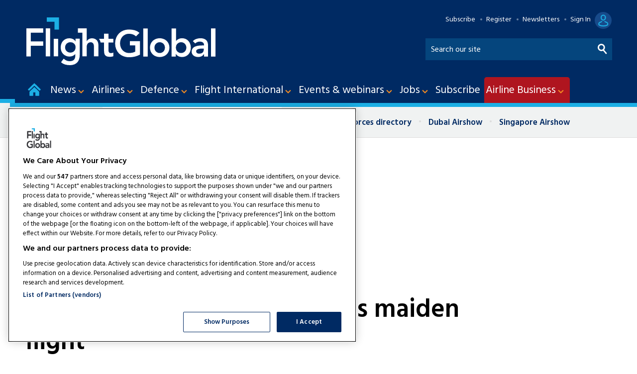

--- FILE ---
content_type: text/html; charset=utf-8
request_url: https://www.flightglobal.com/chinas-svu200-uav-conducts-maiden-flight/104162.article
body_size: 40075
content:

<!DOCTYPE html>
<html lang="en">
<head>
	<meta charset="utf-8">
<link rel="preload" as="style" href="/Magazine/core.css?p=7875617638744224">
<link rel="preload" as="script" href="/Magazine/core.js?p=7875617638744224">
	
    

	
	

<!-- FG Google Tag Manager -->

<script>(function(w,d,s,l,i){w[l]=w[l]||[];w[l].push({'gtm.start':
new Date().getTime(),event:'gtm.js'});var f=d.getElementsByTagName(s)[0],
j=d.createElement(s),dl=l!='dataLayer'?'&l='+l:'';j.async=true;j.src=
'https://www.googletagmanager.com/gtm.js?id='+i+dl;f.parentNode.insertBefore(j,f);
})(window,document,'script','dataLayer','GTM-PQRKBK3');</script>

<!-- End FG Google Tag Manager -->

<title>China’s SVU200 UAV conducts maiden flight | News | Flight Global</title>
<meta name="description" content="China's Sunward Tech Star-lite SVU200 vertical take-off and landing unmanned aerial vehicle has conducted its maiden flight.   The aircraft conducted..." />
<meta name="viewport" content="width=device-width, initial-scale=1" />


<meta name="momentnowdate" content="2026-01-16 21:48:43.729"/>
<meta name="momentlocale" content="en-gb"/>
<meta name="momentlocaleformat" content="D MMM YYYY"/>
<meta name="momentrelative" content="false"/>
<meta name="momentrelativeformat" content="YYYY,MM,DD"/>
<meta name="momentrelativemorethan" content="10"/>

	
    <meta name="robots" content="noarchive" />
<meta name="pubdate" content="Tue, 21 Feb 2012 08:39 GMT" />
<link rel="canonical" href="https://www.flightglobal.com/chinas-svu200-uav-conducts-maiden-flight/104162.article" />
<meta name="blockthis" content="blockGA" />
<meta name="showwallpaper" content="true" />
<meta name="navcode" content="2" />
<meta name="primarynavigation" content="Home" />
    <meta property="og:title" content="China’s SVU200 UAV conducts maiden flight" />
<meta property="og:type" content="Article" />
<meta property="og:url" content="https://www.flightglobal.com/chinas-svu200-uav-conducts-maiden-flight/104162.article" />
<meta property="og:site_name" content="Flight Global" />
<meta property="og:description" content="China's Sunward Tech Star-lite SVU200 vertical take-off and landing unmanned aerial vehicle has conducted its maiden flight.   The aircraft conducted..." />
<meta property="og:image:width" content="1024" />
<meta property="og:image:height" content="536" />
<meta property="og:image" content="https://d3lcr32v2pp4l1.cloudfront.net/Pictures/1024x536/0/5/1/48051_china-suv200_44485.jpg" />
<meta property="og:image:alt" content="china suv200" />
<meta property="og:image" content="https://d3lcr32v2pp4l1.cloudfront.net/Pictures/1024x536/0/3/4/8034_china-suv200_44484.jpg" />
<meta property="og:image:alt" content="china suv200" />

<meta property="twitter:card" content="summary_large_image" />
<meta property="twitter:title" content="China’s SVU200 UAV conducts maiden flight" />
<meta property="twitter:description" content="China's Sunward Tech Star-lite SVU200 vertical take-off and landing unmanned aerial vehicle has conducted its maiden flight.   The aircraft conducted..." />
<meta property="twitter:image:src" content="https://d3lcr32v2pp4l1.cloudfront.net/Pictures/1120xAny/0/5/1/48051_china-suv200_44485.jpg" />
<meta property="twitter:image:alt" content="china suv200" />

	
<link rel="icon" href="/magazine/dest/graphics/favicons/favicon-32x32.png" />
<!--[if IE]><link rel="shortcut icon" href="/magazine/dest/graphics/favicons/favicon.ico" /><![endif]-->
<link rel="apple-touch-icon-precomposed" href="/magazine/dest/graphics/favicons/apple-touch-icon-precomposed.png" />
<meta name="msapplication-TileImage" content="/magazine/dest/graphics/favicons/mstile-144x144.png" />
<meta name="msapplication-TileColor" content="#ffffff" />
	
	<link href="/Magazine/core.css?p=7875617638744224" rel="stylesheet" type="text/css">
<link href="/Magazine/print.css?p=7875617638744224" rel="stylesheet" type="text/css" media="print">


	
<script src="https://cdnjs.cloudflare.com/ajax/libs/jquery/3.4.1/jquery.min.js" integrity="sha256-CSXorXvZcTkaix6Yvo6HppcZGetbYMGWSFlBw8HfCJo=" crossorigin="anonymous" referrerpolicy="no-referrer"></script>
	
<script>var newLang={"more":{"default":"Show more","searchtype":"Show more","searchdates":"Show more"},"less":{"default":"Show fewer","searchtype":"Show fewer","searchdates":"Show fewer"},"show":{"default":"show"},"hide":{"default":"hide"},"caption":{"show":"show caption","hide":"hide caption"},"carousel":{"play":"play slideshow","pause":"pause slideshow"}};</script>
	
	<script type="text/javascript">
					var IPState = {
					
						useripstate: false,
						useripname: ''
						
					};
				</script>
<script type="text/javascript">
          
					window.dataLayer = window.dataLayer || [];
					window.dataLayer.push({'StoryID':'104162'});
					window.dataLayer.push({'StoryFormatProperty':'N'});
					
					window.dataLayer.push({'StoryCategories':'|Free Content|Airframers|Military UAVs|'});
					
					window.dataLayer.push({'StoryLayout':'Standard'});
					window.dataLayer.push({'StoryWidth':'standard width'});
					
					
					window.dataLayer.push({'StoryLayoutCode':'1'});
					
					window.dataLayer.push({'StoryFormatCode':'1094'});
					
					window.dataLayer.push({'StoryTypeCode':'1013'});
					
					window.dataLayer.push({'StoryCategoriesCodes':'|10601|12179|12209|'});
					
					window.dataLayer.push({'StoryFullNavPath':'null'});
					       
					window.dataLayer.push({'UserID':undefined});
					window.dataLayer.push({'NavCode':'2'});
					window.dataLayer.push({'MicrositeNavCode':'-1'});
					window.dataLayer.push({'NavKey':'2'});
          
          window.dataLayer.push({'NavigationAreaNavCode':'2'});
          </script>
<script type="text/javascript">
window.dataLayer.push({'AccessQualificationTypeName':'Free access (anonymous users)'});
window.dataLayer.push({'AccessProductCode':'FGOR'});
window.dataLayer.push({'AccessProductName':'Flight Global Online Metered'});
window.dataLayer.push({'AccessCount':'1'});
</script>
<script type="text/javascript">
//dataLayer array declaration
window.dataLayer = window.dataLayer || [];
window.dataLayer.push({'grecaptcha':'6LdF8vonAAAAAD7o_GFdZx7ScY1_ggHdHUmijbXX'});
window.dataLayer.push({'LoggedIn':'False'});
window.dataLayer.push({'AccessStatus':'Granted'});
window.dataLayer.push({'AccessDeniedStoryID':undefined});
window.dataLayer.push({'AccessDeniedTitle':undefined});
window.dataLayer.push({'Template':'Story'});
window.dataLayer.push({'Pubcode':'2'});
window.dataLayer.push({'PublicationName':'Flight Global'});
window.dataLayer.push({'Title':'China’s SVU200 UAV conducts maiden flight | News'});
window.dataLayer.push({'StoryAccessControl':'Private'});
window.dataLayer.push({'StoryFormat':'Article'});
window.dataLayer.push({'StoryType':'News'});
window.dataLayer.push({'Headline':'China’s SVU200 UAV conducts maiden flight'});
window.dataLayer.push({'LongHeadline':'China’s SVU200 UAV conducts maiden flight'});
window.dataLayer.push({'Intro':'Chinas Sunward Tech Star-lite SVU200 vertical take-off and landing unmanned aerial vehicle has conducted its maiden flight.   The aircraft conducted...'});
window.dataLayer.push({'Catchline':undefined});
window.dataLayer.push({'Synopsis':undefined});
window.dataLayer.push({'Standfirst':undefined});
window.dataLayer.push({'Answer':undefined});
window.dataLayer.push({'Source':undefined});
window.dataLayer.push({'Refs':undefined});
window.dataLayer.push({'Class':undefined});
window.dataLayer.push({'Credits':undefined});
window.dataLayer.push({'Postscript':undefined});
window.dataLayer.push({'PrimaryNav':'|Main Navigation|Home|'});
window.dataLayer.push({'PrimaryNavCurrent':'Home'});
window.dataLayer.push({'PrimaryNavCode':'|1|2|'});
window.dataLayer.push({'PrimaryNavCodeCurrent':'2'});
window.dataLayer.push({'FullNavPath':'|1|2|'}); 
window.dataLayer.push({'CategoryCodes':'|10601|12179|12209|'});
window.dataLayer.push({'Tags':undefined});
window.dataLayer.push({'Bylines':'|Greg Waldron|'});
window.dataLayer.push({'IssueDate':'01-01-2012'});
window.dataLayer.push({'IssueDateTime':'01-01-2012 00:00:00'});
window.dataLayer.push({'PublishDate':'21-02-2012'});
window.dataLayer.push({'PublishDateTime':'21-02-2012 08:39:00'});
window.dataLayer.push({'BrowseJobsURL':undefined});
window.dataLayer.push({'UserStateLoggedIn':'False'});
window.dataLayer.push({'FullNavPath':'|1|2|'});
</script>
	<link href='https://fonts.googleapis.com/css?family=Hind:400,600' rel='stylesheet' type='text/css'>
<link rel="stylesheet" href="https://cdnjs.cloudflare.com/ajax/libs/fancybox/3.4.1/jquery.fancybox.min.css" />	

<!--newsletter sign-up styles-->
<style>

/* PWVD-1254: Temp FIX START */
.directories .listBlocks ul li.company .storyDetails .company-articles{
    white-space: unset;
	 gap:5px;
}
/* PWVD-1254: Temp FIX END */

.newsletterSignup-widget{
	background: #002a63;
}

.newsletterSignup-widget .newsletterSignup-widget-content .newsletterSignup-widget-details .newsletterSignup-widget-form-content .newsletterSignup-widget-form-response {
	background:#18afe5;
	color:#002a63;
}
.newsletterSignup-widget .newsletterSignup-widget-content .newsletterSignup-widget-details .newsletterSignup-widget-tag:before {
    filter: invert(1);
}

.newsletterSignup-widget .newsletterSignup-widget-content .newsletterSignup-widget-details .newsletterSignup-widget-form-content form .newsletterSignup-widget-form .field .innerSleeve input{
	border: 1px solid #FFF;
	height: 40px;
	}
	 
	 
.newsletterSignup-widget a:link {color:#FFF;}
.newsletterSignup-widget a:visited {color:#FFF;}
.newsletterSignup-widget .newsletterSignup-widget-content .newsletterSignup-widget-details .newsletterSignup-widget-tag{
	color:#FFF;
}

.newsletterSignup-widget .newsletterSignup-widget-content .newsletterSignup-widget-details .newsletterSignup-widget-tag:before rect{
	fill: #FFF;
	}

.newsletterSignup-widget .newsletterSignup-widget-content .newsletterSignup-widget-details .newsletterSignup-widget-info h2 {
	color:#FFF;	
}
.newsletterSignup-widget .newsletterSignup-widget-content .newsletterSignup-widget-details .newsletterSignup-widget-info p {
	color:#FFF;	
}
.newsletterSignup-widget .newsletterSignup-widget-content .newsletterSignup-privacy p{
	color:#CCC;
}

.newsletterSignup-widget .newsletterSignup-widget-content .newsletterSignup-widget-details {
	border-left: 6px solid #1cafe5;
}
</style>
<style>
.grecaptcha-badge {
	visibility: hidden;
}

.ad-text{
    background: #f0f2f2;
    font-size: 0.675rem;
    padding: 2px;
    color: #444;
    text-transform: uppercase;
     border-top: 4px solid #DCDCDC;
}


/*Fix CLS issues with wallpaper advertising*/
.masthead .mastheadSearch form button,.filteredSearch .facet-search button{text-indent:-10000px;}

@media screen and (min-width: 1024px){
.rightcolumn {width: 300px !important;}
}

/*.wallpaper-applied #wrapper_sleeve>.container .inner-sleeve {
    background-color: inherit !important;
}
*/

.wallpaper-applied.site-width-1024 .ad-style1, .wallpaper-applied.site-width-1024 .container .inner-sleeve {
    max-width: 1220px !important;
}

.footer {
    width: 100vw;
    position: relative;
    left: 50%;
    right: 50%;
    margin-left: -50vw;
    margin-right: -50vw;
}

#storyAccess .access_denied_image {
    float: right;
    margin-left: 30px;
	 margin-top: -45px;
}
</style>

<!-- Temp fix:DVVMCS-638 START -->
<style>
	@media screen and (max-width: 1023px){
		#wrapper_sleeve.showMenuPushed{
			transform: unset;
			transition: .2s;
		} 
		.showMenu #wrapper_sleeve.showMenuPushed {
			transform: translateX(-280px);
		}
	}
</style>
<!-- Temp fix:DVVMCS-638 END -->

<!-- Temp patch: DVVM-224 END -->


<!--<style>@media screen and (min-width: 1024px)
{.storyLayout.video~.videoTop {
    padding-top: 50px;
    margin-top: 10px !important;}
	 }
	 
.ad-style1 {
    background-color: #fff;
    border-bottom: 0px solid #fff;	 
	 }
	 
	 
	 

	 </style>-->
	 
<!-- Temp patch: DVVM-224 START -->



<!--
	<style>
	 
.desktopNavigation .dropdown.open, .desktopNavigation .menu.preJS>li:hover .dropdown {z-index: 999999 !important;}
	@media screen and (min-width: 1024px){
.masthead {margin-top: -26px !important;} .masthead .mast{padding: 40px 0 6px !important;}}

.masthead+.ad {margin-bottom: 1.3% !important; margin-top: 20px !important;}
	 
	 @media screen and (min-width: 1024px){
#colwrapper {
    position: relative;
    max-width: 1024px;
    margin: 0 auto;
}}
	 
</style>
-->

<!-- AC TEST START -->
<!--<style>.storyLayout.standard~.headerWrapper{max-width: 1024px !important; margin: 0 auto !important;} #wrapper_sleeve>.container .inner-sleeve {Max-width: 1024px !important;} .contentWrapper {border-right: 0px !important;}</style>-->



<!--<style>
.vdContainerBlock {position: sticky !important;}
#vdContainerBlock {position: sticky !important;}
</style>-->
<!--<style>

	 @media screen and (min-width: 1280px){
.spin2scroller {width: 108%; margin-left: -3.5%;
}}
</style>-->

<!-- CSS fixes for FGP launch start -->
<style>

#wrapper #access_promo.dynamic-content-wrapper .content .col-1 {
margin-bottom: 0px;
padding-bottom: 0px;
}

#wrapper #access_promo.dynamic-content-wrapper .content .col-1 img.mobile {
display:none;
min-width: 290px;
}

#wrapper #access_promo.dynamic-content-wrapper .content .col-1 p {
margin: 15px 0px;
}

#wrapper #access_promo.dynamic-content-wrapper .content .col-1 ul li {
line-height: 1.6rem;
   margin-bottom: 10px;
}

#wrapper #access_promo.dynamic-content-wrapper .content .col-2 {
margin-bottom: 0px;
padding-bottom: 0px;
}

#wrapper #access_promo.dynamic-content-wrapper .content .col-1 a.button {
margin-top: 20px;
display: inline-block;
}

@media only screen and (max-width: 768px) {
#access_promo.dynamic-content-wrapper .col-2 {
display: none;
}
#wrapper #access_promo.dynamic-content-wrapper .content .col-1 img.mobile {
display:block;
min-width: 280px;
}
#wrapper #access_promo.dynamic-content-wrapper .content .col-1 img.desktop {
display:none;
}
}

#cookiePolicy div p {text-align: left;}

</style>
<!-- CSS fixes for FGP launch end -->

<!-- adding premium icons -->
<style>
.premium .masthead .mastheadLogo .logoIcon { 
 background-image: url(https://d3lcr32v2pp4l1.cloudfront.net/pictures/web/o/m/h/flightglobal_logo_desktop_premium_125170.svgz);
    width: 587px;
	 height: 77px;
    background-position: initial;
}
 .premium .masthead .mastheadMobileLogo .logoIcon{
  background-image: url(https://d3lcr32v2pp4l1.cloudfront.net/pictures/web/o/m/h/flightglobal_logo_mobile_premium_18824.svgz);
 width: 90px;
	 height: 38px;
    background-position: initial;
 }
 
 .premium .masthead .mastNav>ul li.user>a:after {
  background-image: url(https://d3lcr32v2pp4l1.cloudfront.net/pictures/web/l/f/j/premiumuseroff_66553.svgz);
      width: 39px;
    height: 34px;
	 background-position: initial;
}
.premium .masthead .mastNav>ul li.user>a:hover::after, .premium .masthead .mastNav>ul li.user>a:focus::after {
  background-image: url(https://d3lcr32v2pp4l1.cloudfront.net/pictures/web/l/f/j/premiumuseron_418773.svgz);
    width: 39px;
    height: 34px;
	 background-position: initial;
}
.premium .masthead .mastNav > ul.user.hasSavedArticles > a:after {
  background-image: url(https://d3lcr32v2pp4l1.cloudfront.net/pictures/web/l/f/j/premiumuserbookmarkoff_104721.svgz);
      width: 39px;
    height: 34px;
	 background-position: initial;
}
.premium .masthead .mastNav > ul.user.hasSavedArticles:hover > a:after, .premium .masthead .mastNav > ul.user.hasSavedArticles > a:focus:after {
  background-image: url(https://d3lcr32v2pp4l1.cloudfront.net/pictures/web/l/f/j/premiumuserbookmarkon_77440.svgz);
      width: 39px;
    height: 34px;
	 background-position: initial;
}
.premium .masthead .mastNav .toggleIcon a {
  background-image: url(https://d3lcr32v2pp4l1.cloudfront.net/pictures/web/l/f/j/premiummobileaccount_337723.svgz);
    width: 39px;
    height: 34px;
	 background-position: initial;
}

@media screen and (min-width: 1024px){
 .premium .masthead .mastNav>ul li.user>a {
        margin-right: 10px;
}
 .premium .masthead .mastNav>ul li.user>a:before {
       right: 50px;
}
}
</style>
<!-- adding premium icons end -->
<style>
.adwrap_leader { height:250px; }

@media screen and (min-width: 980px){
.adwrap_leader { height:250px; }}

@media screen and (max-width: 980px) and (min-width: 750px) {
.adwrap_leader { height: initial;
    min-height: 90px; }}

@media screen and (max-width: 750px){
.adwrap_leader { height: initial;
    min-height: 100px; }}
	 

.adwrap_MPU {height: initial !important; min-height:250px; 
margin-bottom: 40px;}

	 @media screen and (max-width: 750px){
.adwrap_MPU {  height: initial !important; min-height:250px; 
margin-bottom: 40px;}}
	 
.footer .webvision {display: none;}

</style>


<style>.storyLayout.picture~.headerWrapper .inlineFull {margin-top: 0px;} 

.storyLayout.gallery~.headerWrapper .removeGapToMast, .storyLayout.picture~.headerWrapper .removeGapToMast {margin-top: 0px;}






</style>




<style>

@media screen and (min-width: 1280px)
.eme-htmlslideup .eme-footer .eme-image {
    display: block !important;
    position: absolute;
    right: 20px !important;
    width: 80px !important;
    bottom: 80px !important;
    height: 80px !important;
    opacity: 1;
    background: #F58C21;
    border-radius: 50%;
    padding: 16px !important;
    box-shadow: rgb(0 0 0 / 35%) 0px 5px 15px;
}

@media screen and (min-width: 1024px)
.eme-htmlslideup .eme-footer .eme-image {
    display: block !important;
    position: absolute;
    right: 20px !important;
    width: 80px !important;
    bottom: 80px !important;
    height: 80px !important;
    opacity: 1;
    background: #F58C21;
    border-radius: 50%;
    padding: 16px !important;
    box-shadow: rgb(0 0 0 / 35%) 0px 5px 15px;
}


@media screen and (min-width: 768px)
.eme-htmlslideup .eme-footer .eme-image {
    display: inline !important;
    position: absolute;
    right: 20px !important;
    width: 70px !important;
    bottom: 85px;
    height: 70px !important;
    opacity: 1;
    background: #F58C21;
    border-radius: 50%;
    padding: 13px !important;
    box-shadow: rgb(0 0 0 / 35%) 0px 5px 15px;
}



.eme-completed .eme-htmlslideup {
    max-width: 1024px;
    margin: auto;
}

.eme-htmlslideup .eme-main > .eme-headline {
    margin-bottom: 18px !important;
}

.eme-htmlslideup .eme-main {
    min-height: auto !important;
    padding: 10px 0 0 0;
}

@media screen and (min-width: 1024px) {
	.eme-htmlslideup .eme-button-container {
		 order: 3;
		 background-color: #002a63;
		 margin-left: 0vw !important;
		 margin-right: 0vw !important;
		 padding-bottom: 10px;
		 max-width: 1024px;
	}
	.eme-htmlslideup .eme-button-container .eme-button {
		 margin-top: 10px;
	}
}

	 @media screen and (max-width: 767px){
		.eme-htmlslideup .eme-main {
			padding: 10px 0px 0px;
		}
}
/*
@media screen and (min-width: 1280px){
	.eme-htmlslideup .eme-footer .eme-image {
    	display: none !important;
	 }
}
*/ 
	 
	 
@media screen and (max-width: 767px) and (min-width: 481px) {	 	 
	.eme-htmlslideup .eme-content .eme-text {
    color: #DCDCDC;
    font-size: 1rem !important;
    line-height: 1.25rem !important;
    font-weight: normal;
    margin-bottom: 10px !important;
    height: auto;
    opacity: 1;
    margin-top: -30px !important;
}
.eme-htmlslideup .eme-main > .eme-headline {
    margin-bottom: 5px !important;
}

.eme-htmlslideup .eme-headline {
    color: #fff;
    font-size: 1.5rem !important;
    line-height: 1.8rem !important;
    font-weight: 400 !important;
    margin-bottom: 8px !important;
    height: auto;
    opacity: 1;
    order: 2;
}
}

@media screen and (max-width: 480px){	 
.eme-htmlslideup .eme-content .eme-text {
    color: #DCDCDC;
    font-size: 0.85rem !important;
    line-height: 1.25rem !important;
    font-weight: normal;
	 margin-bottom: 10px !important;
    height: auto;
    opacity: 1;
}}

.eme-htmlslideup .eme-main > .eme-headline {
    margin-bottom: 5px !important;
}
@media screen and (max-width: 480px){	
.eme-htmlslideup .eme-headline {
    color: #fff;
    font-size: 1.25rem !important;
    line-height: 1.5rem !important;
    font-weight: 400 !important;
    margin-bottom: 8px !important;
}}

@media screen and (max-width: 480px){
.eme-htmlslideup .eme-main {
    background-color: #144696;
    padding: 20px 9px 0px !important;
}}


@media screen and (max-width: 480px){	
.eme-htmlslideup .eme-button-container .eme-link {
    color: #fff;
    font-size: 0.85rem !important;
    line-height: 1.5rem !important;
}}

@media screen and (max-width: 480px){	
.eme-htmlslideup .eme-button-container .eme-button {
    color: #fff;
    display: inline-block;
    background-color: #F58C21;
    border-radius: 6px;
    padding: 4px 8px 2px !important;
    font-weight: bold;
    text-transform: uppercase;
    text-decoration: none;
    text-align: center;
    transition: background-color .2s,color .2s;
    margin-top: 10px !important;
    margin-left: -20px;
    min-width: 134px;
    margin-bottom: -10px !important;
}
}
	 

header#masthead+.ad {
    display: flex !important;
    flex-wrap: wrap !important;
    align-content: center !important;
    justify-content: center !important;
}


</style>








<!-- stylised AB premium gating message -->
<style>
.cappro-icons {display: flex;    flex-direction: row;    align-items: center;    margin: 20px auto; padding: 10px;}.icon-list {    width: 20%;    max-width: 250px;}.icon-list img {    width: 100px;    display: flex;    margin: 0 auto;} .icon-list p {text-align: center;}   @media screen and (max-width: 800px){.icon-list {    width: 80%;    max-width: 500px;    margin: 0 auto;}.cappro-icons {display: block;}}

.cappro-button {background: #05998c !important;
color: #ffffff;
text-align: center;
margin: 30px auto;
padding: 10px;
width: 300px;
border-radius: 10px;
font-size: 0.95em; 
transition: all 0.25s ease;}

.cappro-button:hover {background: #333 !important; transition: all 0.25s ease;}

.icon-list-image {min-height: 120px;}

@media screen and (min-width: 980px){
.cappro-button {margin: 30px auto; }}

.cappro-button a {color: #ffffff !important; text-decoration: none !important; }
.cappro-button a:hover {text-decoration: none !important;}

.cappro-subs-image {
  max-width: 640px;
  width: 100%;
  margin: 20px auto 40px;}
  
@media screen and (max-width: 800px){  
.cappro-subs-image {
display: none;}}
  
@media screen and (min-width: 801px){ 
.cappro-subs-image-mobile {
display: none;}}

.cappro-subs-image-mobile {
  max-width: 640px;
  width: 70%;
  margin: 20px auto;} 
</style>
<!-- END stylised AB premium gating message -->


<!-- START PowerBi Styling -->
<style>
	button.bi-embed {float: right; margin-top: -15px;}

	.bi-report,
	.bi-landscape,
	.bi-portrait,
	.bi-portrait2,
	.bi-square,
	.bi-banner,
	.bi-banner2{
		position: relative;
		overflow: hidden;
		width: 100%;
		margin-bottom:28px;

	} 
	.bi-report{
		padding-top: 56.25%;
	}
	.bi-landscape{
		padding-top: 66.67%;
	}
	.bi-portrait{
		padding-top: 150%;
	}
	.bi-portrait2{
		padding-top: 120%;
	}
	.bi-square{
		padding-top: 100%;
	}
	
	.bi-banner{
		padding-top: 100%;
	}
	.bi-banner2{
		padding-top: 27%;
	}

@media screen and (min-width: 480px){
	.bi-banner{
		padding-top: 40%;
	}
} 	
@media screen and (min-width: 1023px){
	.bi-banner{
		padding-top: 28%;
	}
} 	

@media screen and (min-width: 1024px){
	.bi-banner{
		padding-top: 20%;
	}
} 	
	.powerbi iframe{
		border:1px solid #DCDCDC;
	}
	.powerbi.bi-banner iframe{
		border:none;
	}
	
	.bi-report iframe,
	.bi-landscape iframe,
	.bi-portrait iframe,
	.bi-portrait2 iframe,
	.bi-square iframe,
	.bi-banner iframe,
	.bi-banner2 iframe{ 
		position: absolute;
		top: 0;
		left: 0;
		bottom: 0;
		right: 0;
		width: 100%;
		height: 100%;
	}
	
.FG-CTA img {vertical-align: bottom; margin-right: 5px;}
.FG-CTA {text-align: center; font-size: 1.25em;}
.AB-CTA {text-align: center; font-size: 1.25em;}
.AB-CTA p {text-align: center; font-size: 1.25em;}
	
</style>

<style>

.grid .gridLayout ul li .subSleeve #sas_intextContainer_12152131 {display: none;}
.grid .gridLayout ul li .subSleeve .sas_intextContainer_12152131 {display: none;}
.grid .gridLayout ul li .subSleeve sas_intextContainer_12152131 {display: none;}



.desktopNavigation ul.main>li>a>span {padding: 13px 8px 12px 3px;}
.desktopNavigation ul.main>li.hasChildren>a>span {padding-right: 28px;}


.desktopNavigation ul.main>li>a>span, .desktopNavigation ul.main>li>span {font-size: 1.35rem;}





li.hasChildren:nth-child(9) {background: #AF151F !important; border-radius: 5px 5px 0px 0px;}

.accessible-megamenu-1723133140706-15 {background: #AF151F !important; border-radius: 5px 5px 0px 0px;}


.ads-button{
    border: 0;
    border-radius: 3px;
    font-size: 1rem;
    line-height: 1.602rem;
    font-weight: 600;
    font-family: Hind, sans-serif;
    text-transform: uppercase;
    text-align: center;
    color: #ffffff;
    background-color: #002a63;
    transition: background-color .25s ease-in;
	 display: block;
	 width: 250px;
	 margin: 0 auto;
	 padding: 7px 10px;}

.ads-button:hover{
color: #ffffff;
    background-color: #1cafe5;
    transition: background-color .25s ease-in;}
.ads-button a {color: #ffffff; text-decoration: none;}
.ads-button:hover a {color: #ffffff;}



.hot-topics-container li {
    font-size: 1.05rem;
    font-weight: 700;}

.hot-topics-container li.first {background: #ffffff;}






</style>

<!--<style>

.masthead .menuContainer .desktopNavigation #mainnav > div.inner-sleeve > ul > li:nth-child(9) 

li.hasChildren:nth-child(9) {background: #7F8386;}
#accessible-megamenu-1723131340862-15 {background: #7F8386;}



#mainnav > div.inner-sleeve > ul > li:nth-child(9) {background: #7F8386;}</style>-->

<!-- END PowerBi Styling --><style type="text/css">.inline_image img[width][height]:not(.zoomable-image) {contain: unset;}</style>


<!-- Don't remove this script used on story promo -->
<script>
	function getDataLayerVal(keyVal) {
		for (var i = 0, iL = window.dataLayer.length; i < iL; i++) {
			if (dataLayer[i][keyVal] !== undefined) {
				return dataLayer[i][keyVal];
			}
		}
	}
	function getFullNavPath(path) {
		if(getDataLayerVal(path) !== undefined) {
			getDataLayerVal(path).split('|').join(' ').trim();
		}
	}
  
    // Function to extract values from <meta> elements
	function getMetaContentByName(name,content){
		var content = (content==null)?'content':content;
		return document.querySelector("meta[name='"+name+"']").getAttribute(content);
	}  
  
</script>


<!--<script src="https://unpkg.com/@ungap/url-search-params@0.2.2/min.js"></script>-->
<!-- Begin of setting Premium user -->

<script>
$(document).ready(function() {
var notSignedIn =  getDataLayerVal('prodid') == undefined ? true : false ;

	if(!notSignedIn){
var splitthis = getDataLayerVal('prodid').split('|');
	
	var premium = splitthis.filter(function(number) {
	  return number == '24';
	});
	 
 if(premium.length != 0){
		document.querySelector('body').classList.add("premium");
		} else{
			if(document.querySelector('body').classList.contains("premium")){
					document.querySelector('body').classList.remove("premium");
			}
	}
	}
})

</script>
<!-- End of setting Premium user -->


<!-- Begin comScore Tag -->
<script>
	function readCookie(cName) {
		var i, x, y, arRcookies = document.cookie.split(";");
		for (i = 0; i < arRcookies.length; i++) {
			x = arRcookies[i].substr(0, arRcookies[i].indexOf("="));
			y = arRcookies[i].substr(arRcookies[i].indexOf("=") + 1);
			x = x.replace(/^\s+|\s+$/g, "");
			if (x == cName) {
				return unescape(y);
			}
		}
	}
               
	var coms_ucfr = readCookie('rbi_cookies_accepted') == null ? 0 : 1;
	var _comscore = _comscore || [];
	_comscore.push({ c1: "2", c2: "32394014", cs_ucfr: coms_ucfr });
	(function() {
		var s = document.createElement("script"), el = document.getElementsByTagName("script")[0]; s.async = true;
		s.src = (document.location.protocol == "https:" ? "https://sb" : "http://b") + ".scorecardresearch.com/beacon.js";
		el.parentNode.insertBefore(s, el);
	})();
</script>
<noscript>
  <img src="https://sb.scorecardresearch.com/p?c1=2&c2=32394014&cs_ucfr&cv=2.0&cj=1">
</noscript>
<!-- End comScore Tag -->




<!-- Google Ad Manager -->
<script async='async' src='https://securepubads.g.doubleclick.net/tag/js/gpt.js'></script>
<script>

	var urlParams = new URLSearchParams(window.location.search);
	var pathname = window.location.pathname;

	var googletag = googletag || {};
	googletag.cmd = googletag.cmd || [];

	var showwallpaper;
	if(document.querySelector('meta[name="showwallpaper"]')) {
		showwallpaper = document.querySelector('meta[name="showwallpaper"]').content;
	}

	googletag.cmd.push(function() {
		var screenwidth = window.innerWidth || document.documentElement.clientWidth || document.body.clientWidth;

		var mapping1 = googletag.sizeMapping()
			.addSize([980, 0], [[970, 250], [970, 90]])
			.addSize([750, 0], [[728, 90]])
			.addSize([0, 0], [[320, 100], [320, 50]])
			.build();

		var mapping2 = googletag.sizeMapping()
			.addSize([980, 0], [[300, 600], [300, 250]])
			.addSize([750, 0], [[300, 600], [300, 250]])
			.addSize([0, 0], [[300, 250]])
			.build();

		var mapping3 = googletag.sizeMapping()
			.addSize([980, 0], [[300, 600], [300, 250]])
			.addSize([750, 0], [[300, 600], [300, 250]])
			.addSize([0, 0], [[300, 250]])
			.build();

		var mapWallpaper = googletag.sizeMapping()
			.addSize([0, 0], [])
		// 1220, 0
			.addSize([1220, 0], [1, 1])
			.build();

		googletag.defineSlot('/13644946/FlightGlobal/topbanner', [[970,250]], 'div-gpt-ad-8826768-Topbanner-ad-1')
			.defineSizeMapping(mapping1)
			.addService(googletag.pubads());
			
		googletag.defineSlot('/13644946/FlightGlobal/aix_lead1', [[970,250]], 'div-gpt-ad-1713862524662-0')
			.defineSizeMapping(mapping1)
			.addService(googletag.pubads());
			
		googletag.defineSlot('/13644946/FlightGlobal/aix_lead2', [[970,250]], 'div-gpt-ad-1713863021024-0')
			.defineSizeMapping(mapping1)
			.addService(googletag.pubads());

		googletag.defineSlot('/13644946/FlightGlobal/sidebar1', [[300, 250], [300, 600]], 'div-gpt-ad-1707670-sidebar1-1')
			.defineSizeMapping(mapping2)
			.addService(googletag.pubads());

		googletag.defineSlot('/13644946/FlightGlobal/sidebar2', [[300, 250], [300, 600]], 'div-gpt-ad-1615375849628-0')
			.defineSizeMapping(mapping3)
			.addService(googletag.pubads());
			
		googletag.defineSlot('/13644946/FlightGlobal/sidebar3', [[300, 250], [300, 600]], 'div-gpt-ad-1669201998136-0')
			.defineSizeMapping(mapping3)
			.addService(googletag.pubads());
			

				googletag.defineSlot('/13644946/FG_MPU1', [[300,250]], 'div-gpt-ad-1749553462975-0')
			.defineSizeMapping(mapping2)
			.addService(googletag.pubads());	
			
				googletag.defineSlot('/13644946/FG_MPU2', [[300,250]], 'div-gpt-ad-1749553571557-0')
			.defineSizeMapping(mapping2)
			.addService(googletag.pubads());	
			
					googletag.defineSlot('/13644946/FG_MPU3', [[300, 250], [300, 600]], 'div-gpt-ad-1749553666535-0')
			.defineSizeMapping(mapping2)
			.addService(googletag.pubads());
			
					googletag.defineSlot('/13644946/FG_MPU4', [[300, 250], [300, 600]], 'div-gpt-ad-1749553757799-0')
			.defineSizeMapping(mapping2)
			.addService(googletag.pubads());


		googletag.defineSlot('/13644946/FlightGlobal/Navigation_bar_MPU', [[300,250]], 'div-gpt-ad-9331961-1')
			.addService(googletag.pubads());

		googletag.defineSlot('/13644946/FlightGlobal/ConferencesandEvents_MPU', [[300,250]], 'div-gpt-ad-7383182-1')
			.addService(googletag.pubads());


		googletag.defineOutOfPageSlot('/13644946/FlightGlobal/outofpage', 'div-gpt-ad-249527336346462137-0-video-oop').addService(googletag.pubads()).setTargeting('pos', 'oop');

		googletag.defineOutOfPageSlot('/13644946/FlightGlobal/outofpage', 'div-gpt-ad-249527336346462137-0-curtain-raiser-oop1').addService(googletag.pubads()).setTargeting('pos', 'oop1');

		googletag.defineOutOfPageSlot('/13644946/FlightGlobal/outofpage', 'div-gpt-ad-249527336346462137-0-stayon-oop2').addService(googletag.pubads()).setTargeting('pos', 'oop2');
		//mobile sticky (Mobile articles only)

		googletag.defineOutOfPageSlot('/13644946/FlightGlobal', 'div-gpt-ad-249527336346462137-0-interstitials-oop3').addService(googletag.pubads()).setTargeting('pos', 'oop3');
				 
		// Pass the dataLayer value element to DFP (to be used as a `key-value`)
		googletag.pubads().setTargeting("navcode",getMetaContentByName("navcode"));
		googletag.pubads().setTargeting("MicrositeNavCode",getDataLayerVal('MicrositeNavCode'));
		googletag.pubads().setTargeting("articleid",getDataLayerVal('StoryID'));
		googletag.pubads().setTargeting("jobrole",getDataLayerVal('jobr'));
		googletag.pubads().setTargeting("joblev",getDataLayerVal('jobl'));
		googletag.pubads().setTargeting("orgtype",getDataLayerVal('orgtype'));
		googletag.pubads().setTargeting("mainorgtype",getDataLayerVal('mainorgtype'));
		googletag.pubads().setTargeting("sec0",getDataLayerVal('PrimaryNavCurrent'));
		googletag.pubads().setTargeting("type",getDataLayerVal('Template'));
		googletag.pubads().setTargeting("LoggedInStatus",getDataLayerVal('LoggedIn'));
		googletag.pubads().setTargeting("AccessStatus",getDataLayerVal('AccessStatus'));
		googletag.pubads().setTargeting("prodid",getDataLayerVal('prodid'));
		googletag.pubads().setTargeting("usertype",getDataLayerVal('usertype'));
		
		googletag.pubads().setTargeting("ArticleName",getDataLayerVal('Headline'));
		//https://dvvfg.webvisioncloud.com/CMS/PageTextAddEdit.aspx?label=PageText&id=530&TB_iframe=true&width=800#
		googletag.pubads().setTargeting("Standfirst",getDataLayerVal('Standfirst'));
		googletag.pubads().setTargeting("StoryCategories",getDataLayerVal('StoryCategories'));
		googletag.pubads().setTargeting("fullnavpath", getFullNavPath('FullNavPath'));
		googletag.pubads().setTargeting("SearchKeyword", urlParams.get('qkeyword'));
		googletag.pubads().setTargeting("url",window.location.pathname);
		googletag.pubads().setTargeting('slug', document.location.pathname.substr(document.location.pathname.lastIndexOf('/')));
		
		googletag.pubads().setTargeting('GAM_5', getDataLayerVal('GAM_5'));

			 
		
	// wallpaper	
	// check if wallpaper is defined, is set to be shown on this page and screen width is greater than 1220
		if (document.querySelector('#div-gpt-ad-1581079248444-0') && showwallpaper && (window.innerWidth > 1220) && !dataLayer.some(function(el){return el&&'MicrositeNavCode' in el&&el.MicrositeNavCode=='200';})) {
		  var wallpaperSlot = googletag.defineOutOfPageSlot('/13644946/FlightGlobal/Wallpaper', 'div-gpt-ad-1581079248444-0').defineSizeMapping(mapWallpaper).addService(googletag.pubads()).setTargeting('url', document.location.pathname);
		  googletag.pubads().addEventListener('slotRenderEnded', function(event) {
			 //if((event.slot.getSlotElementId() == wallpaperSlot.getSlotElementId()) && !event.isEmpty) {
			 if((event.slot.getSlotElementId() == wallpaperSlot.getSlotElementId()) && !event.isEmpty) {
				if(document.querySelector('.wallpaper-ad[data-site-width-1024]')) {
				  document.body.classList.add('site-width-1024');
				}
				if(showwallpaper === "true") {
				  document.body.classList.add('wallpaper-applied');
				  $(window).trigger('wallpaper:advert');
				}
			 }
		  });
		};
		
		googletag.pubads().enableLazyLoad({
   fetchMarginPercent: 5, // Fetch slots within 5 viewports.
   renderMarginPercent: 5, // Render slots within 2 viewports.
   mobileScaling: 0 // Double the above values on mobile.
});


		//googletag.pubads().enableAsyncRendering();
		//googletag.pubads().collapseEmptyDivs();
		googletag.enableServices();
	});

	window.addEventListener('message', receiveMessage, false);
 
	function receiveMessage(event) {
		if(event.data == 'wallpaper-fireplace' || event.data == 'wallpaper-standard') {
		//if(event.data == 'wallpaper-standard') {
			document.body.classList.add(event.data);
			positionWallpaperFromTop();
			wallpaperElement = document.querySelector('.wallpaper-ad').getElementsByTagName('div')[0];
			wallpaperElement.style.top = document.querySelector('#masthead').getBoundingClientRect().bottom + 'px';
		}
	}

	function positionWallpaperFromTop() {
		if(!window.IntersectionObserver) return;
		var observer = new IntersectionObserver(function(entries) {
			if (entries[0].isIntersecting) {
				var wallpaperElement = document.querySelector('.wallpaper-ad').getElementsByTagName('div')[0];
				wallpaperElement.style.top = (document.querySelector('#masthead').getBoundingClientRect().bottom + window.scrollY) + 'px'
			} else {
				document.querySelector('#wrapper_sleeve').style.top = '0';
			}
		});
		observer.observe(document.querySelector('#masthead'));
	}

/*
window.addEventListener('message', receiveMessage, false);
function receiveMessage(event) {
  if(event.data == 'wallpaper-standard') {
    document.body.className+=" wallpaper-standard";
    wallpaperElement = document.querySelector('.wallpaper-ad').getElementsByTagName('div')[0];
    wallpaperElement.style.top = document.querySelector('#masthead').getBoundingClientRect().top + 'px';
  }
}
*/
/*
   window.addEventListener('message', receiveMessage, false);
	function receiveMessage(event) {
      if(event.data == 'wallpaper-fireplace') document.body.className+=" wallpaper-fireplace";
		if(document.body.className.match('wallpaper-fireplace')) {
			var mastHeight = document.querySelector('#masthead').offsetHeight,
				 wallpaperElement = document.querySelector('.wallpaper-ad').getElementsByTagName('div')[0];
			wallpaperElement.style.top = mastHeight + 'px';
		}
	}
*/

	 
</script>


<!-- END Google Ad Manager -->

<meta name="showwallpaper" content="true">

<meta name="google-site-verification" content="5c4xBgNLIRH38KmfNP1CK-Gkf8SpaKde3E7uEyiLV8U" />
<meta name="google-site-verification" content="bYUbjg-HKHXAQceTdE3EgN7dEtDGj-0UhYmY-LhfzdM" />

<meta name="robots" content="max-snippet:-1, max-image-preview:large, max-video-preview:-1"/>
<script data-ad-client="ca-pub-7045852503918369" async src="https://pagead2.googlesyndication.com/pagead/js/adsbygoogle.js"></script>





<!---OKO Interstitial START--
<script async src="https://securepubads.g.doubleclick.net/tag/js/gpt.js"></script>
    <script>
      window.googletag = window.googletag || {cmd: []};

      // GPT ad slots
      var interstitialSlot, staticSlot;

      googletag.cmd.push(function() {
        // Define a web interstitial ad slot.
        interstitialSlot = googletag.defineOutOfPageSlot(
            '/13644946/dvv_interstitials',
            googletag.enums.OutOfPageFormat.INTERSTITIAL);

        // Slot returns null if the page or device does not support interstitials.
        if (interstitialSlot) {
          interstitialSlot.addService(googletag.pubads());

          console.log("Interstitial is loading...");

          // Add event listener to enable navigation once the interstitial loads.
          // If this event doesn't fire, try clearing local storage and refreshing
          // the page.
          googletag.pubads().addEventListener('slotOnload', function(event) {
            if (interstitialSlot === event.slot) {
              document.getElementById('link').style.display = 'block';
              
            }
          });
        }

        // Define static ad slots.
        staticSlot = googletag.defineSlot(
            '/13644946/dvv_interstitials', 'static-ad-1')
          .addService(googletag.pubads());

        // Enable SRA and services.
        googletag.pubads().enableSingleRequest();
        googletag.enableServices();
      });
    </script>
    <style>
      #link {
        display: none;
      }

      div.content {
        position: fixed;
        top: 50%;
      }
    </style>
<!--OKO Interstitial END-->

<meta name="google-site-verification" content="ZO7jU7lHQGje6GaWB7_FG6S7nT47tc9ecF_zrjdIwzI" />

<!-- Facebook Pixel Code -->
<script>
!function(f,b,e,v,n,t,s)
{if(f.fbq)return;n=f.fbq=function(){n.callMethod?
n.callMethod.apply(n,arguments):n.queue.push(arguments)};
if(!f._fbq)f._fbq=n;n.push=n;n.loaded=!0;n.version='2.0';
n.queue=[];t=b.createElement(e);t.async=!0;
t.src=v;s=b.getElementsByTagName(e)[0];
s.parentNode.insertBefore(t,s)}(window,document,'script',
'https://connect.facebook.net/en_US/fbevents.js');
fbq('init', '526026152009400');
fbq('track', 'PageView');
</script>
<noscript>
<img height="1" width="1"
src="https://www.facebook.com/tr?id=526026152009400&ev=PageView
&noscript=1"/>
</noscript>
<!-- End Facebook Pixel Code -->

<!-- Pardot Code -->
<script type="text/javascript">
piAId = '184272';
piCId = '447660';
(function() {
	function async_load(){
		var s = document.createElement('script'); s.type = 'text/javascript';
		s.src = ('https:' == document.location.protocol ? 'https://pi' : 'http://cdn') + '.pardot.com/pd.js';
		var c = document.getElementsByTagName('script')[0]; c.parentNode.insertBefore(s, c);
	}
	if(window.attachEvent) { window.attachEvent('onload', async_load); }
	else { window.addEventListener('load', async_load, false); }
})();
</script>
<!-- Pardot Code -->

	

<script>
	var EnhancedAdvertisingConfig = {};
</script>

<!--Global Enhanced Adverts JSON definition from PAGETEXT-->
<script>
EnhancedAdvertisingConfig = {
"Refresh":false,
"RefreshDelaySecondsDefaultDesktop":30,
"RefreshDelaySecondsDefaultMobile":30,

"StoryDynamicSlotsAddGroupsAll":"Ads,Widgets", 
"StoryDynamicSlotsAddGroupsInline":"", 
"StoryDynamicSlotsAddGroupsRHC":"",
"StoryDynamicSlotsRemoveGroupsAll":"", 
"StoryDynamicSlotsRemoveGroupsInline":"", 
"StoryDynamicSlotsRemoveGroupsRHC":"",

"StoryDynamicSlotsRepeat":true,
"StoryDynamicSlotsDesktopMaxInlineSlots":6,
"StoryDynamicSlotsMobileMaxInlineSlots":6,

"StoryDynamicSlotsDesktopMaxRHCSlots":4,
"StoryDynamicSlotsDesktopElementSpacingFirst":4,
"StoryDynamicSlotsMobileElementSpacingFirst":3,
"StoryDynamicSlotsDesktopElementSpacing":4,
"StoryDynamicSlotsMobileElementSpacing":3,

"GAMAdUnitSizesInlineMobileDefault":[[300,250]],
"GAMAdUnitSizesInlineDesktopDefault":[[300,250]],
"GAMAdUnitSizesRHCDefault":[[300,250],[300,600]],

"RHCMinHeightForSlotInsert":250,
"RHCAdContainerDefaultHeight":250,

"RHCMinHeightForStickyAd":300,
"RHCStickyAdThresholdHeight":300,
"RHCAdSmallContainerDefaultHeight":300,

"CollapseEmptyDivs":true,

"Slots":[
	{
		"Type":"GAMAdvert",
		"Position":"PreferRight",
		"Group":"Ads",
		"AdUnit":"/13644946/FlightGlobal/sidebar1",
		"RefreshDelaySeconds":30,
		"Sticky":false,
		"Repeat":false,
		"Refresh":false,
		"InsertIfNoRHCSpace":true,
		"NoBackfill":true,
		"AdUnitSizesInline":[[300,250]], //not required after hotfix
		"AdUnitSizesInlineDesktop":[[300,250]],
		"AdUnitSizesInlineMobile":[[300,600],[300,250]],
		"AdUnitSizesRHC":[[300,600],[300,250]],
		"ExtraHTML":"<div class=\"ad-text\">Advert</div>",
		"MinHeight":250
	},
	{
		"Type":"CustomContent",
		"Position":"Right",
		"Sticky":false,
		"Group":"Widgets",
		"Repeat":false,
		"InsertIfNoRHCSpace":true,
		"HTML":"<div class=\"tab-widget-5\" data-ajax-load-content=\"\" data-cache-bust=\"true\" data-url=\"/ajax/most\"></div>",
		"CustomEventName":"MostPopularWidgetInit",
		"Javascript":function(elem,container,slotconfig,adcounter,counter,repeat){
			$(window).trigger("abacus:readjusrhcheight",[event, elem]);
		},
		"CSSClass":"wvc-custom-widget-mostpopular",
		"MinHeight":600
	},
	{
		"Type":"GAMAdvert",
		"Position":"Right",
		"Group":"Ads",
		"AdUnit":"/13644946/FlightGlobal/sidebar2",
		"RefreshDelaySeconds":30,
		"Sticky":true,
		"Repeat":false,
		"Refresh":true,
		"NoBackfill":true,
		"InsertIfNoRHCSpace":true,
		"AdUnitSizesInlineDesktop":[[300,250]],
		"AdUnitSizesInlineMobile":[[300,250]],
		"AdUnitSizesRHC":[[300,600],[300,250]],
		"ExtraHTML":"<div class=\"ad-text\">Advert</div>",
		"MinHeight":250
	},
	//repeating slots - 1 and 2
	{
		"Type":"GAMAdvert",
		"Position":"Right",
		"Group":"Ads",
		"AdUnit":"/13644946/FlightGlobal/sidebar1",
		"RefreshDelaySeconds":30,
		"Sticky":true,
		"Repeat":true,
		"Refresh":true,
		"NoBackfill":true,
		"InsertIfNoRHCSpace":false,
		"AdUnitSizesInlineDesktop":[[300,250]],
		"AdUnitSizesInlineMobile":[[300,250]],
		"AdUnitSizesRHC":[[300,250]],
		"ExtraHTML":"<div class=\"ad-text\">Advert</div>",
		"MinHeight":250
	},
	{
		"Type":"GAMAdvert",
		"Position":"Right",
		"Group":"Ads",
		"AdUnit":"/13644946/FlightGlobal/sidebar2",
		"RefreshDelaySeconds":30,
		"Sticky":true,
		"Repeat":true,
		"Refresh":true,
		"NoBackfill":true,
		"InsertIfNoRHCSpace":false,
		"AdUnitSizesInlineDesktop":[[300,250]],
		"AdUnitSizesInlineMobile":[[300,250]],
		"AdUnitSizesRHC":[[300,250]],
		"ExtraHTML":"<div class=\"ad-text\">Advert</div>",
		"MinHeight":250
	},
	//inline repaeting slots
		{
		"Type":"GAMAdvert",
		"Position":"Inline",
		"Group":"Ads",
		"AdUnit":"/13644946/FG_MPU1",
		"RefreshDelaySeconds":30,
		"Repeat":true,
		"Refresh":true,
		"NoBackfill":false,
		"AdUnitSizesInlineDesktop":[[300,250]],
		"AdUnitSizesInlineMobile":[[300,250]],
		"ExtraHTML":"<div class=\"ad-text\">Advert</div>",
		"MinHeight":269
	},
	{
		"Type":"GAMAdvert",
		"Position":"Inline",
		"Group":"Ads",
		"AdUnit":"/13644946/FG_MPU2",
		"RefreshDelaySeconds":30,
		"Repeat":true,
		"Refresh":true,
		"NoBackfill":false,
		"AdUnitSizesInlineDesktop":[[300,250]],
		"AdUnitSizesInlineMobile":[[300,250]],
		"ExtraHTML":"<div class=\"ad-text\">Advert</div>",
		"MinHeight":269
	}
],

"Overrides":[
	{
	//If Type='Paid content' (1015) OR Type='Whitepapers' (1019)
		"Conditions":"StoryType-1015,StoryType-1019",
		"Operator":"Or",
		"Settings":{
			"RemoveGroupsInline":"Ads"
		}
	},
	{
	//If Category="Slots (all) - Off"
		"Conditions":"StoryCategoriesCodes-99999999",
		"Settings":{
			"RemoveGroupsAll":"Ads,Widgets"
		}
	},
	{
	//If Category="Slots (RHC) - Off"
		"Conditions":"StoryCategoriesCodes-99999999",
		"Settings":{
			"RemoveGroupsRHC":"Ads,Widgets"
		}
	},
	{
	//If Category="Slots (inline) - Off"
		"Conditions":"StoryCategoriesCodes-99999999",
		"Settings":{
			"RemoveGroupsInline":"Ads,Widgets"
		}
	},
	{
	//If Category="Advert slots (all) - Off" OR Category="Safety" (12161)
		"Conditions":"StoryCategoriesCodes-239148,StoryCategoriesCodes-12161",
		"Settings":{
			"RemoveGroupsAll":"Ads"
		}
	},
	{
	//If Category="Advert slots (RHC) - Off"
		"Conditions":"StoryCategoriesCodes-99999999",
		"Settings":{
			"RemoveGroupsRHC":"Ads"
		}
	},
	{
	//If Category="Advert slots (inline) - Off"
		"Conditions":"StoryCategoriesCodes-99999999",
		"Settings":{
			"RemoveGroupsInline":"Ads",
		}
	}
]
};</script>

<script>
	$(window).trigger("wvcfe:globalenhancedadvertsinit", [event, EnhancedAdvertisingConfig]);
	(function(w, d) {
	if(window.NodeList && !NodeList.prototype.forEach) {
		NodeList.prototype.forEach = Array.prototype.forEach;
	}
	d.addEventListener('DOMContentLoaded', function(event) {
		if(EnhancedAdvertisingConfig.Slots) {
			var enhAdDebug = false;
			if( localStorage.getItem('enh-ads-debug') == 'true' ) enhAdDebug = true;
			var sp = 'story-inlinecontent-placeholder';
			var supportedTypes = ['gamadvert', 'customcontent'];
			var supportedPositions = ['inline', 'preferright', 'right'];
			var isDesktopResolution = w.matchMedia("screen and (min-width: 1023px)").matches;
			var isStoryFullLayout = d.body.classList.contains('story-full-layout');
			var inlineCounter = 1;
			var rhcCounter = 1;
			var inlineAdCounter = 1;
			var rhcAdCounter = 1;
			var ticking = false;
			$('#story.enhanced-advertising .storytext > div.webonly').each( function(){
				var t = $(this);
				t.replaceWith( t.html() );
			});
			var storyCustomContentPlaceholders = d.querySelectorAll('#story.enhanced-advertising .storytext > *:not(script,style)');
			var maxRHCSlotsToFitIn = 0;
			var matches = function(el, selector) { return (el.matches || el.matchesSelector || el.msMatchesSelector || el.mozMatchesSelector || el.webkitMatchesSelector || el.oMatchesSelector).call(el, selector); };
			var getClosestParent = function(elem, selector) {
				for(; elem && elem !== d; elem = elem.parentNode) {
					if(matches(elem, selector)) {
						return elem;
					}
				}
				return null;
			};

			var storyType = dataLayer ? dataLayer.filter(function(el) { return el && el.StoryTypeCode && el.StoryTypeCode != 'null'; }).map(function(el) { return 'StoryType-' + el.StoryTypeCode; }).join('') : '';
			var storyFormat = dataLayer ? dataLayer.filter(function(el) { return el && el.StoryFormatCode && el.StoryFormatCode != 'null'; }).map(function(el) { return 'StoryFormat-' + el.StoryFormatCode; }).join('') : '';
			var storyLayout = dataLayer ? dataLayer.filter(function(el) { return el && el.StoryLayoutCode && el.StoryLayoutCode != 'null'; }).map(function(el) { return 'StoryLayout-' + el.StoryLayoutCode; }).join('') : '';

			//PWVD-780
			var storyWidth = dataLayer ? dataLayer.filter(function(el) { return el && el.StoryWidth && el.StoryWidth != 'null'; }).map(function(el) { return 'StoryWidth-' + el.StoryWidth; }).join('') : '';

			var storyFullNavPath = dataLayer ? dataLayer.filter(function(el) { return el && el.StoryFullNavPath && el.StoryFullNavPath != 'null'; }).map(function(el) { return el.StoryFullNavPath; }).join('').split('|').filter(function(el) { return el && el != 'null'; }).join('-') : '';
			var storyCategoriesCodes = dataLayer ? dataLayer.filter(function(el) { return el && el.StoryCategoriesCodes && el.StoryCategoriesCodes != 'null'; }).map(function(el) { return el.StoryCategoriesCodes; }).join('').split('|').filter(function(el) { return el && el != 'null'; }).map(function(el) { return 'StoryCategoriesCodes-' + el; }) : [];
			var storyID = dataLayer ? dataLayer.filter(function(el) { return el && el.StoryID && el.StoryID != 'null'; }).map(function(el) { return 'StoryID-' + el.StoryID; }).filter(function(el) { return el && el != 'null' && el != 'StoryID-'; }).join('') : '';
			storyFullNavPath = (storyFullNavPath ? 'StoryFullNavPath-' + storyFullNavPath : '');
			var allDataLayerFilters = storyCategoriesCodes.concat([storyType, storyFormat, storyLayout, storyWidth, storyFullNavPath, storyID]).map(function(m) { return m.toLowerCase(); });

			EnhancedAdvertisingConfig.RHCMinHeightForSlotInsert = (EnhancedAdvertisingConfig.RHCMinHeightForSlotInsert || 800);
			EnhancedAdvertisingConfig.RHCMinHeightForStickyAd = (EnhancedAdvertisingConfig.RHCMinHeightForStickyAd || 250);

			if('Overrides' in EnhancedAdvertisingConfig) {
				if(EnhancedAdvertisingConfig.Overrides) {
					var overrides = EnhancedAdvertisingConfig.Overrides;
					var andOperator = function() {
						return (override.Conditions.toLowerCase().split(',').filter(function(el) { return el && el; }).every(function(el) { return allDataLayerFilters.indexOf(el) != -1; }));
					};
					var orOperator = function(el) {
						return (override.Conditions.toLowerCase().split(',').filter(function(el) { return el && el; }).some(function(el) { return allDataLayerFilters.indexOf(el) != -1; }));
					};
					for(var i = 0, iL = overrides.length; i < iL; i++) {
						var override = overrides[i];
						var operatorFilter;
						if(override.Operator && override.Operator.toLowerCase() == 'and') {
							operatorFilter = andOperator;
						}
						else {
							operatorFilter = orOperator;
						}
						if(operatorFilter()) {
							if('Settings' in override) {
								if(override.Settings) {
									var settings = override.Settings;
									if('AddGroupsAll' in settings && settings.AddGroupsAll && isString(settings.AddGroupsAll)) {
										if(settings.AddGroupsAll.toLowerCase().toLowerCase().indexOf('[all]') != -1) {
											EnhancedAdvertisingConfig.StoryDynamicSlotsAddGroupsAll = '[all]';
										}
										else {
											EnhancedAdvertisingConfig.StoryDynamicSlotsAddGroupsAll += ',' + settings.AddGroupsAll.toLowerCase();
										}
									}
									if('AddGroupsInline' in settings && settings.AddGroupsInline && isString(settings.AddGroupsInline)) {
										if(settings.AddGroupsInline.toLowerCase().toLowerCase().indexOf('[all]') != -1) {
											EnhancedAdvertisingConfig.StoryDynamicSlotsAddGroupsInline = '[all]';
										}
										else {
											EnhancedAdvertisingConfig.StoryDynamicSlotsAddGroupsInline += ',' + settings.AddGroupsInline.toLowerCase();
										}
									}
									if('AddGroupsRHC' in settings && settings.AddGroupsRHC && isString(settings.AddGroupsRHC)) {
										if(settings.AddGroupsRHC.toLowerCase().toLowerCase().indexOf('[all]') != -1) {
											EnhancedAdvertisingConfig.StoryDynamicSlotsAddGroupsRHC = '[all]';
										}
										else {
											EnhancedAdvertisingConfig.StoryDynamicSlotsAddGroupsRHC += ',' + settings.AddGroupsRHC.toLowerCase();
										}
									}
									if('RemoveGroupsAll' in settings && settings.RemoveGroupsAll && isString(settings.RemoveGroupsAll)) {
										if(settings.RemoveGroupsAll.toLowerCase().toLowerCase().indexOf('[all]') != -1) {
											EnhancedAdvertisingConfig.StoryDynamicSlotsRemoveGroupsAll = '[all]';
										}
										else {
											EnhancedAdvertisingConfig.StoryDynamicSlotsRemoveGroupsAll += ',' + settings.RemoveGroupsAll.toLowerCase();
										}
									}
									if('RemoveGroupsInline' in settings && settings.RemoveGroupsInline && isString(settings.RemoveGroupsInline)) {
										if(settings.RemoveGroupsInline.toLowerCase().toLowerCase().indexOf('[all]') != -1) {
											EnhancedAdvertisingConfig.StoryDynamicSlotsRemoveGroupsInline = '[all]';
										}
										else {
											EnhancedAdvertisingConfig.StoryDynamicSlotsRemoveGroupsInline += ',' + settings.RemoveGroupsInline.toLowerCase();
										}
									}
									if('RemoveGroupsRHC' in settings && settings.RemoveGroupsRHC && isString(settings.RemoveGroupsRHC)) {
										if(settings.RemoveGroupsRHC.toLowerCase().toLowerCase().indexOf('[all]') != -1) {
											EnhancedAdvertisingConfig.StoryDynamicSlotsRemoveGroupsRHC = '[all]';
										}
										else {
											EnhancedAdvertisingConfig.StoryDynamicSlotsRemoveGroupsRHC += ',' + settings.RemoveGroupsRHC.toLowerCase();
										}
									}
									if('Repeat' in settings && isBoolean(settings.Repeat)) {
										EnhancedAdvertisingConfig.StoryDynamicSlotsRepeat = settings.Repeat;
									}
									if('DesktopMaxInlineSlots' in settings && isNumberPositiveOrZero(settings.DesktopMaxInlineSlots)) {
										EnhancedAdvertisingConfig.StoryDynamicSlotsDesktopMaxInlineSlots = settings.DesktopMaxInlineSlots;
									}
									if('MobileMaxInlineSlots' in settings && isNumberPositiveOrZero(settings.MobileMaxInlineSlots)) {
										EnhancedAdvertisingConfig.StoryDynamicSlotsMobileMaxInlineSlots = settings.MobileMaxInlineSlots;
									}
									if('DesktopMinRHCSlots' in settings && isNumberPositiveOrZero(settings.DesktopMinRHCSlots)) {
										EnhancedAdvertisingConfig.StoryDynamicSlotsDesktopMinRHCSlots = settings.DesktopMinRHCSlots;
									}
									if('MobileMinRHCSlots' in settings && isNumberPositiveOrZero(settings.MobileMinRHCSlots)) {
										EnhancedAdvertisingConfig.StoryDynamicSlotsMobileMinRHCSlots = settings.MobileMinRHCSlots;
									}
									if('DesktopMaxRHCSlots' in settings && isNumberPositiveOrZero(settings.DesktopMaxRHCSlots)) {
										EnhancedAdvertisingConfig.StoryDynamicSlotsDesktopMaxRHCSlots = settings.DesktopMaxRHCSlots;
									}
									if('MobileMaxRHCSlots' in settings && isNumberPositiveOrZero(settings.MobileMaxRHCSlots)) {
										EnhancedAdvertisingConfig.StoryDynamicSlotsMobileMaxRHCSlots = settings.MobileMaxRHCSlots;
									}
									if('DesktopElementSpacingFirst' in settings && isNumberPositiveOrZero(settings.DesktopElementSpacingFirst)) {
										EnhancedAdvertisingConfig.StoryDynamicSlotsDesktopElementSpacingFirst = settings.DesktopElementSpacingFirst;
									}
									if('MobileElementSpacingFirst' in settings && isNumberPositiveOrZero(settings.MobileElementSpacingFirst)) {
										EnhancedAdvertisingConfig.StoryDynamicSlotsMobileElementSpacingFirst = settings.MobileElementSpacingFirst;
									}
									if('DesktopElementSpacing' in settings && isNumberPositive(settings.DesktopElementSpacing)) {
										EnhancedAdvertisingConfig.StoryDynamicSlotsDesktopElementSpacing = settings.DesktopElementSpacing;
									}
									if('MobileElementSpacing' in settings && isNumberPositive(settings.MobileElementSpacing)) {
										EnhancedAdvertisingConfig.StoryDynamicSlotsMobileElementSpacing = settings.MobileElementSpacing;
									}
									if('RHCMinHeightForSlotInsert' in settings && settings.RHCMinHeightForSlotInsert && isNumberPositive(settings.RHCMinHeightForSlotInsert)) {
										EnhancedAdvertisingConfig.RHCMinHeightForSlotInsert = settings.RHCMinHeightForSlotInsert;
									}
									if('RHCMinHeightForStickyAd' in settings && settings.RHCMinHeightForStickyAd && isNumberPositive(settings.RHCMinHeightForStickyAd)) {
										EnhancedAdvertisingConfig.RHCMinHeightForStickyAd = settings.RHCMinHeightForStickyAd;
									}
									if('CollapseEmptyDivs' in settings && isBoolean(settings.CollapseEmptyDivs)) {
										EnhancedAdvertisingConfig.CollapseEmptyDivs = settings.CollapseEmptyDivs;
									}
								}
							}
						}
					}
				}
			}

			var paragraphThreshold = isDesktopResolution ? EnhancedAdvertisingConfig.StoryDynamicSlotsDesktopElementSpacing : EnhancedAdvertisingConfig.StoryDynamicSlotsMobileElementSpacing;
			var paragraphFirstThreshold = isDesktopResolution ? EnhancedAdvertisingConfig.StoryDynamicSlotsDesktopElementSpacingFirst : EnhancedAdvertisingConfig.StoryDynamicSlotsMobileElementSpacingFirst;
			var maxInlineSlots = isDesktopResolution ? EnhancedAdvertisingConfig.StoryDynamicSlotsDesktopMaxInlineSlots : EnhancedAdvertisingConfig.StoryDynamicSlotsMobileMaxInlineSlots;
			var minRHCSlots = isDesktopResolution ? EnhancedAdvertisingConfig.StoryDynamicSlotsDesktopMinRHCSlots : EnhancedAdvertisingConfig.StoryDynamicSlotsMobileMinRHCSlots;
			var maxRHCSlots = isDesktopResolution ? EnhancedAdvertisingConfig.StoryDynamicSlotsDesktopMaxRHCSlots : EnhancedAdvertisingConfig.StoryDynamicSlotsMobileMaxRHCSlots;

			var allAddGroups = (EnhancedAdvertisingConfig.StoryDynamicSlotsAddGroupsAll ? EnhancedAdvertisingConfig.StoryDynamicSlotsAddGroupsAll : "").split(',').filter(function(f) { return f; }).filter(function(x, i, a) { return a.indexOf(x) === i; });
			var allAddInlineGroups = [].concat(allAddGroups, (EnhancedAdvertisingConfig.StoryDynamicSlotsAddGroupsInline ? EnhancedAdvertisingConfig.StoryDynamicSlotsAddGroupsInline : "").split(',')).map(function(m) { return m.toLowerCase(); }).filter(function(f) { return f; }).filter(function(x, i, a) { return a.indexOf(x) === i; });
			var allAddRHCGroups = [].concat(allAddGroups, (EnhancedAdvertisingConfig.StoryDynamicSlotsAddGroupsRHC ? EnhancedAdvertisingConfig.StoryDynamicSlotsAddGroupsRHC : "").split(',')).map(function(m) { return m.toLowerCase(); }).filter(function(f) { return f; }).filter(function(x, i, a) { return a.indexOf(x) === i; });

			var allRemoveGroups = (EnhancedAdvertisingConfig.StoryDynamicSlotsRemoveGroupsAll ? EnhancedAdvertisingConfig.StoryDynamicSlotsRemoveGroupsAll : "").split(',').filter(function(f) { return f; }).filter(function(x, i, a) { return a.indexOf(x) === i; });
			var allRemoveInlineGroups = [].concat(allRemoveGroups, (EnhancedAdvertisingConfig.StoryDynamicSlotsRemoveGroupsInline ? EnhancedAdvertisingConfig.StoryDynamicSlotsRemoveGroupsInline : "").split(',')).map(function(m) { return m.toLowerCase(); }).filter(function(f) { return f; }).filter(function(x, i, a) { return a.indexOf(x) === i; });
			var allRemoveRHCGroups = [].concat(allRemoveGroups, (EnhancedAdvertisingConfig.StoryDynamicSlotsRemoveGroupsRHC ? EnhancedAdvertisingConfig.StoryDynamicSlotsRemoveGroupsRHC : "").split(',')).map(function(m) { return m.toLowerCase(); }).filter(function(f) { return f; }).filter(function(x, i, a) { return a.indexOf(x) === i; });

			EnhancedAdvertisingConfig.Slots = EnhancedAdvertisingConfig.Slots.map(function(x, i) {
				x.Used = false;
				x.Index = i;
				if('Type' in x) {
					if(supportedTypes.indexOf(x.Type.toString().toLowerCase()) != -1) {
						x.Type = x.Type.toString().toLowerCase();
					}
					else {
						x.Type = 'customcontent';
					}
				}
				else {
					x.Type = 'customcontent';
				}
				if('Position' in x) {
					if(supportedPositions.indexOf(x.Position.toString().toLowerCase()) != -1) {
						x.Position = x.Position.toString().toLowerCase();
					}
					else {
						x.Position = 'inline';
					}
				}
				else {
					x.Position = 'inline';
				}
				if('CSSClass' in x) {
					x.CSSClass = x.CSSClass.toString().split(' ').join(',').split(',').filter(function(e) { return e && e; }).join(' ');
				}
				else {
					x.CSSClass = '';
				}
				if('Group' in x) {
					x.Group = x.Group.toString().split(' ').join(',').split(',').filter(function(e) { return e && e; }).join(',');
				}
				else {
					x.Group = '';
				}
				if('Sticky' in x) {
					if(x.Sticky.toString().toLowerCase() == 'true') {
						x.Sticky = true;
					}
					else {
						x.Sticky = false;
					}
				}
				else {
					x.Sticky = false;
				}
				if('InsertIfNoRHCSpace' in x) {
					if(x.InsertIfNoRHCSpace.toString().toLowerCase() == 'true') {
						x.InsertIfNoRHCSpace = true;
					}
					else {
						x.InsertIfNoRHCSpace = false;
					}
				}
				else {
					x.InsertIfNoRHCSpace = false;
				}
				if('MinHeight' in x) {
					x.MinHeight = parseInt(x.MinHeight.toString());
				}
				else {
					x.MinHeight = 0;
				}
				if('NoBackfill' in x) {
					if(x.NoBackfill.toString().toLowerCase() == 'true') {
						x.NoBackfill = true;
					}
					else {
						x.NoBackfill = false;
					}
				}
				else {
					x.NoBackfill = false;
				}
				if('Refresh' in x) {
					if(x.Refresh.toString().toLowerCase() == 'true') {
						x.Refresh = true;
					}
					else {
						x.Refresh = false;
					}
				}
				else {
					x.Refresh = false;
				}
				if('ExtraHTML' in x) {
					if(x.ExtraHTML.toString()) {
						x.ExtraHTML = x.ExtraHTML.toString();
					}
					else {
						x.ExtraHTML = '';
					}
				}
				else {
					x.ExtraHTML = '';
				}
				if('CustomEventName' in x) {
					if(x.CustomEventName.toString()) {
						x.CustomEventName = x.CustomEventName.toString();
					}
					else {
						x.CustomEventName = '';
					}
				}
				else {
					x.CustomEventName = '';
				}
				if('Javascript' in x) {
					if(x.Javascript) {
						if(typeof x.Javascript === 'function') {
							x.Javascript = x.Javascript;
						}
					}
					else {
						x.Javascript = '';
					}
				}
				else {
					x.Javascript = '';
				}
				if('AdUnit' in x) {
					if(x.AdUnit.toString()) {
						x.AdUnit = x.AdUnit.toString();
					}
					else {
						x.AdUnit = '';
					}
				}
				else {
					x.AdUnit = '';
				}
				if('AdUnitSizesInlineMobile' in x) {
					x.AdUnitSizesInlineMobile = x.AdUnitSizesInlineMobile;
				} else if('GAMAdUnitSizesInlineMobileDefault' in EnhancedAdvertisingConfig) {
					x.AdUnitSizesInlineMobile = EnhancedAdvertisingConfig.GAMAdUnitSizesInlineMobileDefault
				}
				if('AdUnitSizesInlineDesktop' in x) {
					x.AdUnitSizesInlineDesktop = x.AdUnitSizesInlineDesktop;
				} else if('GAMAdUnitSizesInlineDesktopDefault' in EnhancedAdvertisingConfig) {
					x.AdUnitSizesInlineDesktop = EnhancedAdvertisingConfig.GAMAdUnitSizesInlineDesktopDefault;
				}
				if('AdUnitSizesRHC' in x) {
					x.AdUnitSizesRHC = x.AdUnitSizesRHC;
				} else if('GAMAdUnitSizesRHCDefault' in EnhancedAdvertisingConfig) {
					x.AdUnitSizesRHC = EnhancedAdvertisingConfig.GAMAdUnitSizesRHCDefault;
				}
				if('RefreshDelaySeconds' in x) {
					x.RefreshDelaySeconds = parseInt(x.RefreshDelaySeconds.toString(), 10);
				}
				else {
					x.RefreshDelaySeconds = 30;
				}

				return x;
			});

			var storyInlineContent = EnhancedAdvertisingConfig.Slots.filter(function(el) { return el && (el.Position.toLowerCase() == "inline" || ((!isDesktopResolution || isStoryFullLayout) && el.Position.toLowerCase() == "preferright")) && (el.Group || "").split(',').filter(function(subel) { return subel && subel != undefined; }).map(function(subel) { return subel.toLowerCase(); }).some(function(subel) { return allAddInlineGroups.indexOf(subel) != -1 || allAddInlineGroups.indexOf('[all]') != -1; }) && !(el.Group || "").split(',').filter(function(subel) { return subel && subel != undefined; }).map(function(subel) { return subel.toLowerCase(); }).some(function(subel) { return allRemoveInlineGroups.indexOf(subel) != -1 || allRemoveInlineGroups.indexOf('[all]') != -1; }); });
			var storyRHCContent = isDesktopResolution ? EnhancedAdvertisingConfig.Slots.filter(function(el) { return el && (el.Position.toLowerCase() == "right" || (isDesktopResolution && !isStoryFullLayout && el.Position.toLowerCase() == "preferright")) && (el.Group || "").split(',').filter(function(subel) { return subel && subel != undefined; }).map(function(subel) { return subel.toLowerCase(); }).some(function(subel) { return allAddRHCGroups.indexOf(subel) != -1 || allAddRHCGroups.indexOf('[all]') != -1; }) && !(el.Group || "").split(',').filter(function(subel) { return subel && subel != undefined; }).map(function(subel) { return subel.toLowerCase(); }).some(function(subel) { return allRemoveRHCGroups.indexOf(subel) != -1 || allRemoveRHCGroups.indexOf('[all]') != -1; }); }) : [];
			storyInlineContent.forEach( (c, ix) => c.inlineIndex = ix );
			storyRHCContent.forEach( (c, ix) => c.rhcIndex = ix );
			var googletag = w.googletag || {};
			googletag.cmd = googletag.cmd || [];

			if( isNumberPositive(maxInlineSlots) ){ //PWVD-781
				for(var tmpCounter = 0, i = 0, eL = storyCustomContentPlaceholders.length, adThresholdCounter = 1; i < eL; i++) {
					var currentIsPara = matches(storyCustomContentPlaceholders[i], 'p:not([class])');

					var prevIsPara = ( i == 0) || matches(storyCustomContentPlaceholders[i - 1], 'p:not([class])'); //This should also be true for the first paragraph, even though there is no previous one)
					var nextIsPara = ( i+1 < eL) && matches(storyCustomContentPlaceholders[i + 1], 'p:not([class])');
					var nextOrPreviousIsPara = (paragraphFirstThreshold == 0) ? prevIsPara : nextIsPara; //PWVD-1229: Should always insert slot between paragraphs - check preceding element if adding slot BEFORE, otherwise next

					if( currentIsPara && !nextOrPreviousIsPara ){ //PWVD-897 - count paragraphs followed by any other element
						if(adThresholdCounter < (tmpCounter == 0 ? paragraphFirstThreshold : paragraphThreshold)) {
							adThresholdCounter++;
							continue;
						}
					}
					else if( currentIsPara && nextOrPreviousIsPara ) {
						if(adThresholdCounter < (tmpCounter == 0 ? paragraphFirstThreshold : paragraphThreshold)) {
							adThresholdCounter++;
							continue;
						}
						tmpCounter++;
						adThresholdCounter = 1;

						var paraContent = storyCustomContentPlaceholders[i].outerHTML;
						var slotContent = `<div class="story-inlinecontent-placeholder story-inlinecontent-placeholder-init item-notin-viewport" data-storyinlinecontainer="${tmpCounter}">` +
												`<div class="story-inlinecontent-placeholder-inner" data-id="story-inline-item-${tmpCounter}" data-storyinlineitem="${tmpCounter}"></div></div>`;

						if(paragraphFirstThreshold == 0) //PWVD-1229: Ad slot inserted BEFORE first paragraph of story if StoryDynamicSlotsDesktopElementSpacingFirst in config is zero
							storyCustomContentPlaceholders[i].outerHTML = slotContent + paraContent;
						else //Placeholder AFTER current paragraph (default previous behaviour)
							storyCustomContentPlaceholders[i].outerHTML = paraContent + slotContent;

						if(tmpCounter >= maxInlineSlots && maxInlineSlots) break;
					}
				}
			}

			if(d.querySelector('#story.enhanced-advertising:not(.story-full-layout) #rightcolumn_sleeve')) {
				if(!(d.body.id == "story" || d.body.id == "story_custom") && !d.querySelector('.storytext div.table-full:not(.initialized)')) {
					w.addEventListener("abacus:storytexttablefull:finished", function(e) {
						adjustRHCHeightAndInitialAds();
					}, true);
				}
				else {
					adjustRHCHeightAndInitialAds();
				}
			}

			if('IntersectionObserver' in w && 'IntersectionObserverEntry' in w && 'intersectionRatio' in w.IntersectionObserverEntry.prototype) {
				d.querySelectorAll('.story-inlinecontent-placeholder.story-inlinecontent-placeholder-init').forEach(function(el) {
					if(el) {
						var inlineAdsObserver = new IntersectionObserver(function(entries) {
							return inlineAdsObserverCallback(entries);
						}, { root: null, rootMargin: "50px 0px 50px 0px", threshold: [0, 0.01, 0.99, 1] });
						inlineAdsObserver.observe(el);
					}
				});

				var inlineAdsObserverCallback = function(entries) {
					return entries.forEach(function(entry, i) {
						if(entry.isIntersecting) {
							entry.target.classList.remove('item-notin-viewport');
							entry.target.classList.add('item-in-viewport');
						}
						else {
							entry.target.classList.remove('item-in-viewport');
							entry.target.classList.add('item-notin-viewport');
						}
					});
				};

				d.querySelectorAll('.storytext-end, #rhcreflow-extra-end').forEach(function(el) {
					if(el) {
						var adsInViewportObserver = new IntersectionObserver(function(entries) {
							return adsInViewportObserverCallback(entries);
						}, { root: null, rootMargin: "0px 0px 200px 0px", threshold: [1] });
						adsInViewportObserver.observe(el);
					}
				});

				var adsInViewportObserverCallback = function(entries) {
					return entries.forEach(function(entry, i) {
						if(entry.isIntersecting) {
							if(entry.target.classList.contains('storytext-end') && d.body.classList.contains('enhanced-advertising-inline-init')) {
								d.body.classList.add('enhanced-advertising-storytext-endreached');
							}
							// RHC is empty at load time so it always fires as in viewport, need to check whether rhc ads slots already init
							if(entry.target.classList.contains('rhcreflow-extra-end') && d.body.classList.contains('enhanced-advertising-rhc-init')) {
								d.body.classList.add('enhanced-advertising-rhc-endreached');
							}

							/*
							if(entry.target.id === 'rhcreflow-extra'){ //Fix for issue when RHC is not in initial viewport
								if( location.host.indexOf('abasoftaws.co.uk') > 0 ) console.log('New observer callback');
								readjusRHCHeight();
							}
							*/
						}
					});
				};
			}

			var inlineEl = d.querySelector('.story-inlinecontent-placeholder.story-inlinecontent-placeholder-init:not(.story-inlinecontent-placeholder-completed):not(.story-inlinecontent-placeholder-processing)');
			if(inlineEl) {
				googletag.cmd = googletag.cmd || [];
				googletag.cmd.push(function() {
					d.body.classList.add('enhanced-advertising-inline-init');
					insertInlineSlot(inlineEl);

					console.log('Init inline ad slot load');
				});
			}

			function slotRender(event){
				var el, slot = event.slot, slotId = slot.getSlotElementId();

				if(enhAdDebug) console.log('Slot render: ' + slotId);

				if(slotId == 'custom-inline'){
					el = document.querySelector(`div.story-inlinecontent-placeholder-inner[data-id="story-inline-item-${event.dataId}"]`); //Get inline slot (does not have ID)
					//if(!el)
					//	el = document.querySelector(`div.story-inlinecontent-placeholder-inner[data-id="story-inline-item-${event.inlineIndex+1}"]`);
				}
				else
					el = d.getElementById(slotId);

				if(el) {
					var minHeight = 0;
					var parentInlineNode = getClosestParent(el, '.story-inlinecontent-placeholder');
					var parentRHCNode = getClosestParent(el, '.story-rhccontent-placeholder');
					if(parentInlineNode || parentRHCNode) {
						var classList = el.classList;

						if(parentInlineNode) {
							parentInlineNode.classList.add('story-inlinecontent-placeholder-ad');
							var index = parseInt(parentInlineNode.hasAttribute('data-index') ? parentInlineNode.getAttribute('data-index') : '0', 10);
							if(!event.isEmpty) {
								classList.add('ad');
								classList.add('mob-ad-50');
								classList.add('ad-story-inline');
								classList.add('ad-story-inline-notempty');

								parentInlineNode.classList.add('story-inlinecontent-placeholder-ad-size-' + event.size.join('x'));

								parentInlineNode.setAttribute('data-slot', slot.getAdUnitPath());

								var currentInlineSlot = storyInlineContent.filter(function(e) { return e.Index == index; });
								if(currentInlineSlot.length) {
									minHeight = currentInlineSlot[0].MinHeight;
									if(currentInlineSlot[0].Repeat == false) {
										currentInlineSlot[0].Used = true;
									}
								}
								else {
									console.log('Slot with index [data-index="' + index + '"] was not found');
								}
								parentInlineNode.classList.add('story-inlinecontent-placeholder-finished');

								insertInlineSlot(d.querySelector('.story-inlinecontent-placeholder.story-inlinecontent-placeholder-init:not(.story-inlinecontent-processing)'));
							}
							else {
								classList.add('ad-story-inline-isempty');

								var currentInlineSlot = storyInlineContent.filter(function(e) { return e.Index == index; });
								if(currentInlineSlot.length) {
									minHeight = currentInlineSlot[0].MinHeight;
									currentInlineSlot[0].Used = true;
								}
								else {
									console.log('Slot with index [data-index="' + index + '"] was not found');
								}

								if(parentInlineNode && parentInlineNode.hasAttribute('data-nobackfill')) {
									if(parentInlineNode.getAttribute('data-nobackfill') == '1') {
										updateInlinePlaceholderClasses(parentInlineNode, event.isEmpty, minHeight);
										if(!storyInlineContent.some(function(el) { return el.Used == false; })) {
											finalizeRemainingEmptyInlineSlotContainers(parentInlineNode.classList, true);
										}
										else {
											insertInlineSlot(d.querySelector('.story-inlinecontent-placeholder.story-inlinecontent-placeholder-init:not(.story-inlinecontent-processing)'));
										}
										initRHCHeightCalc();
										return;
									}
								}
								// Move to next from the list
								if( storyInlineContent.some( function(e){ return e.Used == false; } )  ) {
									if(enhAdDebug) console.log('slotRender: parentInlineNode: Move to next from the list')
									var adRetryCssClass = 'ad-story-inline-retry';
									var nextInlineSlotList = storyInlineContent.filter(function(e) { return e.Index > index && e.Used == false; });
									if(!nextInlineSlotList.length) {
										// select repeatable ads
										nextInlineSlotList = storyInlineContent.filter(function(e) { return e.Used == false && e.Index > index && e.Repeat == true; });
										if(!nextInlineSlotList.length) {
											// if no repeatable ads by indexed order then start from the beginning or just pick any existing
											nextInlineSlotList = storyInlineContent.filter(function(e) { return e.Used == false && e.Repeat == true; });
											if(!nextInlineSlotList.length) {
												// no more ads to add
												d.body.classList.add('enhanced-advertising-inline-runoutofslots');

												finalizeRemainingEmptyInlineSlotContainers(parentInlineNode.classList, true);

												updateInlinePlaceholderClasses(parentInlineNode, event.isEmpty, minHeight);

												initRHCHeightCalc();

												return;
											}
										}
									}
									var mapInlineAdItem = nextInlineSlotList[0];
									var refresh = EnhancedAdvertisingConfig.Refresh;

									googletag.destroySlots([slot]);
									if(mapInlineAdItem.Refresh) {
										refresh = mapInlineAdItem.Refresh;
									}
									if(mapInlineAdItem.Repeat) {
										parentInlineNode.classList.remove('story-inlinecontent-placeholder-repeat-false');
										parentInlineNode.classList.add('story-inlinecontent-placeholder-repeat-true');
									}
									else {
										parentInlineNode.classList.remove('story-inlinecontent-placeholder-repeat-true');
										parentInlineNode.classList.add('story-inlinecontent-placeholder-repeat-false');
									}
									var mapInlineAdItemSlot = googletag.defineSlot(mapInlineAdItem.AdUnit, isDesktopResolution ? mapInlineAdItem.AdUnitSizesInlineDesktop : mapInlineAdItem.AdUnitSizesInlineMobile, slotId);
									if(mapInlineAdItemSlot) {
										mapInlineAdItemSlot.defineSizeMapping(googletag.sizeMapping().build()).setTargeting('refresh', (refresh ? 'true' : 'false')).setTargeting('refreshdelayseconds', mapInlineAdItem.RefreshDelaySeconds || (isDesktopResolution ? EnhancedAdvertisingConfig.RefreshDelaySecondsDefaultDesktop : EnhancedAdvertisingConfig.RefreshDelaySecondsDefaultMobile)).setCollapseEmptyDiv(EnhancedAdvertisingConfig.CollapseEmptyDivs, false).addService(googletag.pubads());
									}
									else {
										console.warn('Something wrong with inline ad slot \'' + slotId + '\', size(s) \'' + (isDesktopResolution ? mapInlineAdItem.AdUnitSizesInlineDesktop : mapInlineAdItem.AdUnitSizesInlineMobile).join('x') + '\', path \'' + mapInlineAdItem.AdUnit + '\'');
									}
									googletag.display(slotId);
									el.classList.add(adRetryCssClass);
									parentInlineNode.setAttribute('data-index', mapInlineAdItem.Index);
									if(mapInlineAdItem.ExtraHTML) {
										var extraHTMLEl = parentInlineNode.querySelector('.story-inlinecontent-placeholder-ad-extrahtml');
										if(extraHTMLEl) {
											extraHTMLEl.innerHTML = mapInlineAdItem.ExtraHTML;
										}
									}
									else {
										var extraHTMLEl = parentInlineNode.querySelector('.story-inlinecontent-placeholder-ad-extrahtml');
										if(extraHTMLEl) {
											extraHTMLEl.innerHTML = '';
										}
									}
								}
								else { // no slots to add..
									finalizeRemainingEmptyInlineSlotContainers(parentInlineNode.classList, true);
								}
							}
						}
						else if(parentRHCNode) {
							parentRHCNode.classList.add('story-rhccontent-placeholder-ad');
							var index = parseInt(parentRHCNode.hasAttribute('data-index') ? parentRHCNode.getAttribute('data-index') : '0', 10);
							if(!event.isEmpty) {
								classList.add('ad-rhc');
								classList.add('ad-story-rhc');
								classList.add('ad-story-rhc-notempty');

								parentRHCNode.classList.add('story-rhccontent-placeholder-ad-size-' + event.size.join('x'));

								parentRHCNode.setAttribute('data-slot', slot.getAdUnitPath());

								var currentRHCSlot = storyRHCContent.filter(function(e) { return e.Index == index; });
								if(currentRHCSlot.length) {
									minHeight = currentRHCSlot[0].MinHeight;
									if(currentRHCSlot[0].Repeat == false) {
										currentRHCSlot[0].Used = true;
									}
									if(currentRHCSlot[0].InsertIfNoRHCSpace) {
										currentRHCSlot[0].InsertIfNoRHCSpace = false;
									}
								}
								else {
									console.log('Slot with index [data-index="' + index + '"] was not found');
								}

								parentRHCNode.classList.remove('story-rhccontent-placeholder-isempty');
								parentRHCNode.classList.remove('story-rhccontent-placeholder-notempty');
								parentRHCNode.classList.add((event.isEmpty ? 'story-rhccontent-placeholder-isempty' : 'story-rhccontent-placeholder-notempty'));
								parentRHCNode.classList.add('story-rhccontent-placeholder-ad-completed');

								parentRHCNode.classList.add('story-rhccontent-placeholder-finished');

								var canAddRHC = isStoryTextTallerThanRHC();

								if(
									( index > 0 && !d.body.classList.contains('enhanced-advertising-inline-completed') && parentRHCNode.classList.contains('story-rhccontent-placeholder-canbesticky') )
									||
									( canAddRHC.canAdd && parentRHCNode.classList.contains('story-rhccontent-placeholder-canbesticky') && canAddRHC.delta > EnhancedAdvertisingConfig.RHCMinHeightForStickyAd )
								){
									parentRHCNode.classList.remove('story-rhccontent-placeholder-canbesticky');
									parentRHCNode.classList.add('story-rhccontent-placeholder-sticky');
								}
							}
							else {
								classList.add('ad-story-rhc-isempty');

								var currentRHCSlot = storyRHCContent.filter(function(e) { return e.Index == index; });
								if(currentRHCSlot.length) {
									currentRHCSlot[0].Used = true;
								}
								else {
									console.log('Slot with index [data-index="' + index + '"] was not found');
								}

								if(parentRHCNode && parentRHCNode.hasAttribute('data-nobackfill')) {
									if(parentRHCNode.getAttribute('data-nobackfill') == '1') {
										updateRHCPlaceholderClasses(parentRHCNode, event.isEmpty);
										if(!storyRHCContent.some(function(el) { return el.Used == false; })) {
											d.body.classList.add('enhanced-advertising-rhc-runoutofslots');
											finalizeRemainingEmptyRHCSlotContainers(parentRHCNode.classList, true);
										}
										initRHCHeightCalc();
										return;
									}
								}
								// Move to next from the list
								if(enhAdDebug){
									console.log('slotRender: parentRHCNode: storyRHCContent: index: ' + index);
									console.log(storyRHCContent);
								}
								if(storyRHCContent.some(function(e) { return e.Used == false; })) {
									var adRetryCssClass = 'ad-story-rhc-retry';
									var nextRHCSlotList = storyRHCContent.filter(function(e) {
										if(enhAdDebug) console.log('%c Current index: ' + e.Index + ', slot data index: ' + index, 'color: #0C6')
										return e.Index > index && e.Used == false;
									});
									if(enhAdDebug){
										console.log('%c slotRender: parentRHCNode: Moved to next from the list', 'color: #06C');
										console.log(nextRHCSlotList);
									}
									if(!nextRHCSlotList.length) {
										// select repeatable ads
										nextRHCSlotList = storyRHCContent.filter(function(e) {
											return e.Used == false && e.Index > index && e.Repeat == true;
										});
										if(!nextRHCSlotList.length) {
											// if no repeatable ads by indexed order then start from the beginning or just pick any existing
											nextRHCSlotList = storyRHCContent.filter(function(e) { return e.Used == false && e.Repeat == true; });
											if(!nextRHCSlotList.length) {
												// no more ads to add
												finalizeRemainingEmptyRHCSlotContainers(parentRHCNode.classList, false);

												//updateRHCPlaceholderClasses(parentRHCNode, event.isEmpty, minHeight);
												updateRHCPlaceholderClasses(parentRHCNode, event.isEmpty);

												initRHCHeightCalc();

												return;
											}
										}
									}
									var mapRHCAdItem = nextRHCSlotList[0];
									var refresh = EnhancedAdvertisingConfig.Refresh;
									googletag.destroySlots([slot]);
									if(mapRHCAdItem.Refresh) {
										refresh = mapRHCAdItem.Refresh;
									}
									if(mapRHCAdItem.Repeat) {
										parentRHCNode.classList.remove('story-rhccontent-placeholder-repeat-false');
										parentRHCNode.classList.add('story-rhccontent-placeholder-repeat-true');
									}
									else {
										parentRHCNode.classList.remove('story-rhccontent-placeholder-repeat-true');
										parentRHCNode.classList.add('story-rhccontent-placeholder-repeat-false');
									}

									if(mapRHCAdItem.Type == 'customcontent'){ //Custom content (RSCCS-540)
										if(enhAdDebug) console.log('Next RHC config item is custom content');
										adjustRHCHeightAndInitialAds();
									}
									else if(mapRHCAdItem.AdUnit){ //Google ad
										var mapInlineAdItemSlot = googletag.defineSlot(mapRHCAdItem.AdUnit, isDesktopResolution ? mapRHCAdItem.AdUnitSizesInlineDesktop : mapRHCAdItem.AdUnitSizesInlineMobile, slotId);
										if(mapInlineAdItemSlot) {
											mapInlineAdItemSlot.defineSizeMapping(
												googletag.sizeMapping().build()
											).setTargeting(
												'refresh', (refresh ? 'true' : 'false')
											).setTargeting(
												'refreshdelayseconds', mapRHCAdItem.RefreshDelaySeconds || (isDesktopResolution ? EnhancedAdvertisingConfig.RefreshDelaySecondsDefaultDesktop : EnhancedAdvertisingConfig.RefreshDelaySecondsDefaultMobile)
											).setCollapseEmptyDiv(
												EnhancedAdvertisingConfig.CollapseEmptyDivs, false
											).addService(
												googletag.pubads()
											);
										}
										else {
											console.warn('SlotRender: Something wrong with RHC ad slot \'' + slotId + '\', size(s) \'' + (isDesktopResolution ? mapRHCAdItem.AdUnitSizesInlineDesktop : mapRHCAdItem.AdUnitSizesInlineMobile).join('x') + '\', path \'' + mapRHCAdItem.AdUnit + '\'');
										}
										googletag.display(slotId);
									}

									el.classList.add(adRetryCssClass);
									parentRHCNode.setAttribute('data-index', mapRHCAdItem.Index);
									if(mapRHCAdItem.ExtraHTML) {
										var extraHTMLEl = parentRHCNode.querySelector('.story-rhccontent-placeholder-ad-extrahtml');
										if(extraHTMLEl) {
											extraHTMLEl.innerHTML = mapRHCAdItem.ExtraHTML;
										}
									}
									else {
										var extraHTMLEl = parentRHCNode.querySelector('.story-rhccontent-placeholder-ad-extrahtml');
										if(extraHTMLEl) {
											extraHTMLEl.innerHTML = '';
										}
									}
								}
								else { // no slots to add..
									finalizeRemainingEmptyRHCSlotContainers(parentRHCNode.classList, false);
								}
							}
						}

						if(parentInlineNode) {
							updateInlinePlaceholderClasses(parentInlineNode, event.isEmpty, minHeight);
						}
						else {
							//updateRHCPlaceholderClasses(parentRHCNode, event.isEmpty, minHeight);
							updateRHCPlaceholderClasses(parentRHCNode, event.isEmpty);
						}

					}
				}
				initRHCHeightCalc();
			}

			googletag.cmd = googletag.cmd || [];
			googletag.cmd.push(function() {
				googletag.pubads().addEventListener('slotRequested', function(event) {
					var slot = event.slot;
					var el = d.getElementById(slot.getSlotElementId());
					if(el) {
						var parentInlineNode = getClosestParent(el, '.story-inlinecontent-placeholder');
						var parentRHCNode = getClosestParent(el, '.story-rhccontent-placeholder');
						if(parentInlineNode || parentRHCNode) {
							if(parentInlineNode) {
								parentInlineNode.classList.add('story-inlinecontent-placeholder-ad-init');
							}
							else {
								parentRHCNode.classList.add('story-rhccontent-placeholder-ad-init');
							}
						}
					}
				});

				googletag.pubads().addEventListener('slotRenderEnded', function(event) {
					var sId = event.slot.getSlotElementId();

					if( enhAdDebug && sId.includes('story-rhcad') || sId.includes('story-inlinead') ){
						console.log(`%c Slot RENDER END (${sId})`, 'color: #FE2ACA');
						console.log(event);
						//loadOrRender(sId, 'render', event);
					}
					slotRender(event);
				});

				if(enhAdDebug){ //Track slot load events
					googletag.pubads().addEventListener('slotOnload', (evLoad) => {
						var sId = evLoad.slot.getSlotElementId();

						if( sId.includes('story-rhcad') || sId.includes('story-inlinead') ){
							console.log(`%c Slot LOAD (${ evLoad.slot.getSlotElementId() })`, 'color: #C00;');
							console.log(event);
							//loadOrRender(sId, 'load');
						}
					});
				}

				googletag.pubads().addEventListener('slotVisibilityChanged', function(event) {
					var slot = event.slot;
					if(slot.getTargeting('refresh').indexOf('true') > -1 && event.inViewPercentage > 0) {
						var el = d.getElementById(slot.getSlotElementId());
						var parentStoryInlineNode = getClosestParent(el, '.ad-story-inline');
						var parentStoryRHCNode = getClosestParent(el, '.ad-story-rhc');
						if(parentStoryInlineNode || parentStoryRHCNode) {
							if(parentStoryInlineNode) {
								var inlineEl = getClosestParent(el, '.story-inlinecontent-placeholder');
								if(inlineEl) {
									if(inlineEl.hasAttribute('data-shouldrefresh')) {
										var shouldRefresh = inlineEl.getAttribute('data-shouldrefresh');
										if(shouldRefresh && shouldRefresh == '1') {
											googletag.cmd.push(function() {
												googletag.pubads().refresh([slot], { changeCorrelator: false });
											});
											var classList = parentStoryInlineNode.classList;
											var cssClassName = 'ad-story-inline-refreshed-';
											var cssClassCounter = 1;

											for(var i = 0, c = parentStoryInlineNode.className.split(' '), iL = c.length; i < iL; i++) {
												var v = c[i];
												if(v.indexOf(cssClassName) != -1) {
													cssClassCounter = parseInt(v.split(cssClassName).join(''), 10) + 1;
													classList.remove(v);
													break;
												}
											}
											classList.add(cssClassName + cssClassCounter);
											classList.add('ad-story-inline-refreshed');
											inlineEl.setAttribute('data-shouldrefresh', '0');
										}
									}
								}
							}
							else {
								var rhcEl = getClosestParent(el, '.story-rhccontent-placeholder');
								if(rhcEl) {
									if(rhcEl.hasAttribute('data-shouldrefresh')) {
										var shouldRefresh = rhcEl.getAttribute('data-shouldrefresh');
										if(shouldRefresh && shouldRefresh == '1') {
											googletag.cmd.push(function() {
												googletag.pubads().refresh([slot], { changeCorrelator: false });
											});
											var classList = parentStoryRHCNode.classList;
											var cssClassName = 'ad-story-rhc-refreshed-';
											var cssClassCounter = 1;

											for(var i = 0, c = parentStoryRHCNode.className.split(' '), iL = c.length; i < iL; i++) {
												var v = c[i];
												if(v.indexOf(cssClassName) != -1) {
													cssClassCounter = parseInt(v.split(cssClassName).join(''), 10) + 1;
													classList.remove(v);
													break;
												}
											}
											classList.add(cssClassName + cssClassCounter);
											classList.add('ad-story-rhc-refreshed');
											rhcEl.setAttribute('data-shouldrefresh', '0');
										}
									}
								}
							}
						}
					}
				});

				googletag.pubads().addEventListener('impressionViewable', function(event) {
					var slot = event.slot;
					if(slot.getTargeting('refresh').indexOf('true') > -1) {
						var refreshdelayseconds = slot.getTargeting('refreshdelayseconds').length ? parseInt(slot.getTargeting('refreshdelayseconds')[0], 10) : 0;
						if(refreshdelayseconds) {
							setTimeout(function() {
								var el = d.getElementById(slot.getSlotElementId());
								var parentStoryInlineNode = getClosestParent(el, '.ad-story-inline');
								var parentStoryRHCNode = getClosestParent(el, '.ad-story-rhc');
								if(parentStoryInlineNode) {
									var inlineEl = getClosestParent(el, '.story-inlinecontent-placeholder');
									if(inlineEl) {
										if(inlineEl.classList.contains('item-in-viewport')) {
											googletag.cmd.push(function() {
												googletag.pubads().refresh([slot], { changeCorrelator: false });
											});
											var classList = parentStoryInlineNode.classList;
											var cssClassName = 'ad-story-inline-refreshed-';
											var cssClassCounter = 1;
											for(var i = 0, c = parentStoryInlineNode.className.split(' '), iL = c.length; i < iL; i++) {
												var v = c[i];
												if(v.indexOf(cssClassName) != -1) {
													cssClassCounter = parseInt(v.split(cssClassName).join(''), 10) + 1;
													classList.remove(v);
													break;
												}
											}
											classList.add(cssClassName + cssClassCounter);
											inlineEl.setAttribute('data-shouldrefresh', '0');
										}
										else {
											inlineEl.setAttribute('data-shouldrefresh', '1');
										}
									}
								} else if(parentStoryRHCNode) {
									var rhcEl = getClosestParent(el, '.story-rhccontent-placeholder');
									if(rhcEl) {
										if(rhcEl.classList.contains('item-in-viewport')) {
											googletag.cmd.push(function() {
												googletag.pubads().refresh([slot], { changeCorrelator: false });
											});
											var classList = parentStoryRHCNode.classList;
											var cssClassName = 'ad-story-rhc-refreshed-';
											var cssClassCounter = 1;
											for(var i = 0, c = parentStoryRHCNode.className.split(' '), iL = c.length; i < iL; i++) {
												var v = c[i];
												if(v.indexOf(cssClassName) != -1) {
													cssClassCounter = parseInt(v.split(cssClassName).join(''), 10) + 1;
													classList.remove(v);
													break;
												}
											}
											classList.add(cssClassName + cssClassCounter);
											rhcEl.setAttribute('data-shouldrefresh', '0');
										}
										else {
											rhcEl.setAttribute('data-shouldrefresh', '1');
										}
									}
								}

							}, refreshdelayseconds * 1000);
						}
						else {
							console.log('Ad refresh delay in seconds is incorrect (slot: ' + slot.getSlotElementId() + '): ', refreshdelayseconds);
						}
					}
				});
			});

			function isBoolean(n) {
				return !!n === n;
			}

			function isNumber(n) {
				return +n === n;
			}

			function isString(n) {
				return '' + n === n;
			}

			function isNumberPositive(n) {
				return +n === n && n > 0;
			}

			function isNumberPositiveOrZero(n) {
				return +n === n && n >= 0;
			}

			function isArrayOfArrays(a) {
				return a.every(function(x) { return Array.isArray(x); });
			}

			function getAbsoluteHeight(element) {
				if(!element) return 0;
				var styles = w.getComputedStyle(element);
				var margin = parseFloat(styles['margin-top']) + parseFloat(styles['margin-bottom']);
				var minHeight = element.clientHeight;
				return Math.ceil(minHeight ? minHeight + margin : element.offsetHeight + margin);
			}

			function updateRHCContainerState() {
				var classList = d.body.classList;
				if(!d.querySelectorAll('#rhcreflow-extra .story-rhccontent-placeholder.story-rhccontent-placeholder-completed').length) {
					d.body.classList.add('enhanced-advertising-rhc-empty');
				}
				else {
					d.body.classList.remove('enhanced-advertising-rhc-empty');
				}
			}

			function insertRHCSlot(el) {
				if(el) {
					el.classList.add('story-rhccontent-placeholder-processing');
				}
				if(el && storyRHCContent.some(function(e) { return e.Used == false; })) {
					var classList = el.classList;
					var placeholder = el.querySelector('[data-id]');
					var tempFilteredRHCAds = storyRHCContent;
					if(placeholder) {
						var elemsIndexes = d.querySelectorAll('.story-rhccontent-placeholder.story-rhccontent-placeholder-completed[data-index]');
						var slotIndex = elemsIndexes.length ? parseInt(elemsIndexes[elemsIndexes.length - 1].getAttribute('data-index'), 10) : -1;
						tempFilteredRHCAds = storyRHCContent.filter(function(e) { return slotIndex < e.Index && e.Used == false; });
						if(!tempFilteredRHCAds.length) {
							tempFilteredRHCAds = storyRHCContent.filter(function(e) { return e.Used == false && slotIndex < e.Index && e.Repeat == true; });
						}
						if(!tempFilteredRHCAds.length) {
							tempFilteredRHCAds = storyRHCContent.filter(function(e) { return e.Used == false && e.Repeat == true; });
						}
						if(!tempFilteredRHCAds.length) {
							finalizeRemainingEmptyRHCSlotContainers(classList, false);

							return;
						}
						var mapRHCAdItem = tempFilteredRHCAds[0];

						classList.remove('story-rhccontent-placeholder-init');
						classList.remove('story-rhccontent-placeholder-processing');
						classList.add('story-rhccontent-placeholder-completed');

						if(mapRHCAdItem.CSSClass) {
							mapRHCAdItem.CSSClass.split(' ').forEach(function(elem) {
								if(elem) {
									classList.add(elem);
								}
							});
						}
						if(mapRHCAdItem.Type == 'gamadvert') {
							if(placeholder) {
								var refresh = EnhancedAdvertisingConfig.Refresh;
								el.setAttribute('data-storycustomcontent', '0');
								if(mapRHCAdItem.Sticky) {
									classList.add('story-rhccontent-placeholder-canbesticky');
									placeholder.classList.add('sticky');
								}
								if(mapRHCAdItem.NoBackfill) {
									el.setAttribute('data-nobackfill', '1');
								}
								else {
									el.setAttribute('data-nobackfill', '0');
								}
								if(mapRHCAdItem.Refresh) {
									refresh = mapRHCAdItem.Refresh;
								}

								var mapRHCAdItemSlot = googletag.defineSlot(mapRHCAdItem.AdUnit, mapRHCAdItem.AdUnitSizesRHC, 'story-rhcad-' + rhcAdCounter);
								if(mapRHCAdItemSlot) {
									mapRHCAdItemSlot.defineSizeMapping(googletag.sizeMapping().build()).setTargeting('refresh', (refresh ? 'true' : 'false')).setTargeting('refreshdelayseconds', mapRHCAdItem.RefreshDelaySeconds || (isDesktopResolution ? EnhancedAdvertisingConfig.RefreshDelaySecondsDefaultDesktop : EnhancedAdvertisingConfig.RefreshDelaySecondsDefaultMobile)).setCollapseEmptyDiv(EnhancedAdvertisingConfig.CollapseEmptyDivs, false).addService(googletag.pubads());
								}
								else {
									console.warn('Something wrong with rhc ad slot \'' + 'story-rhcad-' + rhcAdCounter + '\', size(s) \'' + mapRHCAdItem.AdUnitSizesRHC.join('x') + '\', path \'' + mapRHCAdItem.AdUnit + '\'');
								}
								if(refresh) {
									el.setAttribute('data-shouldrefresh', '0');
									classList.add('story-rhccontent-placeholder-refresh-true');
								}
								else {
									classList.add('story-rhccontent-placeholder-refresh-false');
								}

								classList.add('story-rhccontent-placeholder-ad');
								placeholder.id = 'story-rhcad-' + rhcAdCounter;
								placeholder.outerHTML = '<div class="story-rhccontent-placeholder-ad-extrahtml">' + mapRHCAdItem.ExtraHTML + '</div>' + placeholder.outerHTML;
								el.setAttribute('data-slot', mapRHCAdItem.AdUnit);
								googletag.display('story-rhcad-' + rhcAdCounter);
								$(w).trigger("wvcfe:storyrhcaditeminit", [$(el), $(placeholder), mapRHCAdItem, rhcAdCounter, rhcCounter, false, 'rhc', mapRHCAdItem.Type]);
								if(mapRHCAdItem.CustomEventName) {
									$(w).trigger(mapRHCAdItem.CustomEventName, [el, placeholder, mapRHCAdItem, rhcAdCounter, rhcCounter, false, 'rhc', mapRHCAdItem.Type]);
								}
								if(mapRHCAdItem.Javascript) {
									if(typeof mapRHCAdItem.Javascript === 'function') {
										mapRHCAdItem.Javascript.call(this, el, placeholder, mapRHCAdItem, rhcAdCounter, rhcCounter, false, 'rhc', mapRHCAdItem.Type);
									}
								}
								rhcAdCounter++;
							}
						}
						else if(mapRHCAdItem.Type == 'customcontent') {
							el.setAttribute('data-storycustomcontent', '1');
							classList.add('story-rhccontent-placeholder-customcontent');
							if(placeholder) {
								placeholder.innerHTML = mapRHCAdItem.HTML;
								classList.add('story-rhccontent-placeholder-notempty');
								$(w).trigger("wvcfe:storyrhcitemajaxinit", [$(el), $(placeholder), mapRHCAdItem, rhcCounter, false, 'rhc', mapRHCAdItem.Type]);
								if(mapRHCAdItem.CustomEventName) {
									$(w).trigger(mapRHCAdItem.CustomEventName, [$(el), $(placeholder), mapRHCAdItem, rhcCounter, false, 'rhc', mapRHCAdItem.Type]);
								}
								if(mapRHCAdItem.Javascript) {
									if(typeof mapRHCAdItem.Javascript === 'function') {
										mapRHCAdItem.Javascript.call(this, el, placeholder, mapRHCAdItem, rhcCounter, false, 'rhc', mapRHCAdItem.Type);
									}
								}
								el.classList.add('story-rhccontent-placeholder-finished');
							}
						}
						el.setAttribute('data-index', mapRHCAdItem.Index);
						rhcCounter++;
					}
					else {
						console.log('Missing placeholder: [data-id="story-rhc-item-' + rhcCounter + '"]');
					}
				} else if(el) { // All slots are used, mark current slot placeholder and the rest ones as completed and used
					var classList = el.classList;
					finalizeRemainingEmptyRHCSlotContainers(classList, false);
				}
				else {
					console.log('Missing RHC element');
				}
			}

			function insertInlineSlot(el) {
				if(el) {
					el.classList.add('story-inlinecontent-placeholder-processing');
				}
				if(el && storyInlineContent.some(function(e) { return e.Used == false; })) {
					var classList = el.classList;
					var placeholder = el.querySelector('[data-id]');
					var tempFilteredInlineAds = storyInlineContent;
					if(placeholder) {
						var elemsIndexes = d.querySelectorAll('.story-inlinecontent-placeholder.story-inlinecontent-placeholder-completed[data-index]');
						var slotIndex = elemsIndexes.length ? parseInt(elemsIndexes[elemsIndexes.length - 1].getAttribute('data-index'), 10) : -1;
						tempFilteredInlineAds = storyInlineContent.filter(function(e){
							return slotIndex < e.Index && e.Used == false;
						});
						if(!tempFilteredInlineAds.length) {
							tempFilteredInlineAds = storyInlineContent.filter(function(e) { return e.Used == false && slotIndex < e.Index && e.Repeat == true; });
							if(!tempFilteredInlineAds.length) {
								// start from the first repeatable ad index
								tempFilteredInlineAds = storyInlineContent.filter(function(e) { return e.Used == false && e.Repeat == true; });
								if(!tempFilteredInlineAds.length) {
									finalizeRemainingEmptyInlineSlotContainers(classList, true);

									return;
								}
							}
						}
						var mapInlineAdItem = tempFilteredInlineAds[0];

						classList.remove('story-inlinecontent-placeholder-init');
						classList.remove('story-inlinecontent-placeholder-processing');
						classList.add('story-inlinecontent-placeholder-completed');

						if(mapInlineAdItem.CSSClass) {
							mapInlineAdItem.CSSClass.split(' ').forEach(function(elem) {
								if(elem) {
									classList.add(elem);
								}
							});
						}

						if(mapInlineAdItem.Type == 'gamadvert') {
							var refresh = EnhancedAdvertisingConfig.Refresh;
							el.setAttribute('data-storycustomcontent', '0');
							el.classList.add('story-inlinecontent-placeholder-ad');
							if(mapInlineAdItem.Sticky) {
								classList.add('story-inlinecontent-placeholder-sticky');
								placeholder.classList.add('sticky');
							}
							if(mapInlineAdItem.NoBackfill) {
								el.setAttribute('data-nobackfill', '1');
							}
							else {
								el.setAttribute('data-nobackfill', '0');
							}

							if(mapInlineAdItem.Repeat) {
								classList.add('story-inlinecontent-placeholder-repeat-true');
							}
							else {
								classList.add('story-inlinecontent-placeholder-repeat-false');
							}

							if(mapInlineAdItem.Refresh) {
								refresh = mapInlineAdItem.Refresh;
							}
							var mapInlineAdItemSlot = googletag.defineSlot(mapInlineAdItem.AdUnit, isDesktopResolution ? mapInlineAdItem.AdUnitSizesInlineDesktop : mapInlineAdItem.AdUnitSizesInlineMobile, 'story-inlinead-' + inlineAdCounter);
							if(mapInlineAdItemSlot) {
								mapInlineAdItemSlot.defineSizeMapping(googletag.sizeMapping().build()).setTargeting('refresh', (refresh ? 'true' : 'false')).setTargeting('refreshdelayseconds', mapInlineAdItem.RefreshDelaySeconds || (isDesktopResolution ? EnhancedAdvertisingConfig.RefreshDelaySecondsDefaultDesktop : EnhancedAdvertisingConfig.RefreshDelaySecondsDefaultMobile)).setCollapseEmptyDiv(EnhancedAdvertisingConfig.CollapseEmptyDivs, false).addService(googletag.pubads());
							}
							else {
								console.warn('Something wrong with inline ad slot \'' + 'story-inlinead-' + inlineAdCounter + '\', size(s) \'' + (isDesktopResolution ? mapInlineAdItem.AdUnitSizesInlineDesktop : mapInlineAdItem.AdUnitSizesInlineMobile).join('x') + '\', path \'' + mapInlineAdItem.AdUnit + '\'');
							}
							if(refresh) {
								el.setAttribute('data-shouldrefresh', '0');
								classList.add('story-inlinecontent-placeholder-refresh-true');
							}
							else {
								classList.add('story-inlinecontent-placeholder-refresh-false');
							}

							placeholder.id = 'story-inlinead-' + inlineAdCounter;
							placeholder.outerHTML = '<div class="story-inlinecontent-placeholder-ad-extrahtml">' + mapInlineAdItem.ExtraHTML + '</div>' + placeholder.outerHTML;
							el.setAttribute('data-slot', mapInlineAdItem.AdUnit);
							googletag.display('story-inlinead-' + inlineAdCounter);
							$(w).trigger("wvcfe:storyinlineaditeminit", [$(el), $(placeholder), mapInlineAdItem, inlineAdCounter, inlineCounter, false, 'inline', mapInlineAdItem.Type]);
							if(mapInlineAdItem.CustomEventName) {
								$(w).trigger(mapInlineAdItem.CustomEventName, [el, placeholder, mapInlineAdItem, inlineAdCounter, inlineCounter, false, 'inline', mapInlineAdItem.Type]);
							}
							if(mapInlineAdItem.Javascript) {
								if(typeof mapInlineAdItem.Javascript === 'function') {
									mapInlineAdItem.Javascript.call(this, el, placeholder, mapInlineAdItem, inlineAdCounter, inlineCounter, false, 'inline', mapInlineAdItem.Type);
								}
							}
							inlineAdCounter++;
						}
						else if(mapInlineAdItem.Type == 'customcontent') {
							el.setAttribute('data-storycustomcontent', '1');
							el.classList.add('story-inlinecontent-placeholder-customcontent');
							placeholder.innerHTML = mapInlineAdItem.HTML;
							$(w).trigger("wvcfe:storyinlineitemajaxinit", [$(el), $(placeholder), mapInlineAdItem, inlineCounter, false, 'inline', mapInlineAdItem.Type]);
							if(mapInlineAdItem.CustomEventName) {
								$(w).trigger(mapInlineAdItem.CustomEventName, [$(el), $(placeholder), mapInlineAdItem, inlineCounter, false, 'inline', mapInlineAdItem.Type]);
							}
							if(mapInlineAdItem.Javascript) {
								if(typeof mapInlineAdItem.Javascript === 'function') {
									mapInlineAdItem.Javascript.call(this, el, placeholder, mapInlineAdItem, inlineCounter, false, 'inline', mapInlineAdItem.Type.toLowerCase());
								}
							}
							el.classList.add('story-inlinecontent-placeholder-finished');

							var inlineCustomEvent = { dataId: (mapInlineAdItem.Index+1), slot: { getSlotElementId: function(){ return 'custom-inline'; }, getAdUnitPath: function(){return 'custom-inline'} }, isEmpty: false, size:[0,0] };

							el.setAttribute('data-index', mapInlineAdItem.Index);
							slotRender(inlineCustomEvent);
							//$(w).trigger('abacus:inlinecontentrender', inlineCustomEvent);
						}
						el.setAttribute('data-index', mapInlineAdItem.Index);
						//el.setAttribute('data-index', inlineCounter);
						inlineCounter++;
					}
					else {
						console.log('Missing placeholder: [data-id="story-inline-item-' + inlineCounter + '"]');
					}
				} else if(el) {
					// All slots are used, mark current slot placeholder and the rest ones as completed and used
					var classList = el.classList;
					finalizeRemainingEmptyInlineSlotContainers(classList, true);
				}
				else {
					console.log('Missing inline element');
				}
			}

			function finalizeRemainingEmptyRHCSlotContainers(classList, processremaining) {
				classList.remove('story-rhccontent-placeholder-init');
				classList.remove('story-rhccontent-placeholder-processing');
				classList.add('story-rhccontent-placeholder-completed');
				classList.add('story-rhccontent-placeholder-isempty');
				classList.add('story-rhccontent-placeholder-runoutofslots');
				classList.add('story-rhccontent-placeholder-finished');

				if(processremaining) {
					for(var i = 0, elems = d.querySelectorAll('.story-rhccontent-placeholder.story-rhccontent-placeholder-init:not(.story-rhccontent-placeholder-processing)'), iL = elems.length; i < iL; i++) {
						var e = elems[i];
						if(e) {
							var c = e.classList;
							c.remove('story-rhccontent-placeholder-init');
							c.add('story-rhccontent-placeholder-completed');
							c.add('story-rhccontent-placeholder-isempty');
							c.add('story-rhccontent-placeholder-runoutofslots');
							c.add('story-rhccontent-placeholder-finished');
						}
					}
				}
			}

			function finalizeRemainingEmptyInlineSlotContainers(classList, processremaining) {
				classList.remove('story-inlinecontent-placeholder-init');
				classList.remove('story-inlinecontent-placeholder-processing');
				classList.add('story-inlinecontent-placeholder-completed');
				classList.add('story-inlinecontent-placeholder-isempty');
				classList.add('story-inlinecontent-placeholder-runoutofslots');
				classList.add('story-inlinecontent-placeholder-finished');

				if(processremaining) {
					for(var i = 0, elems = d.querySelectorAll('.story-inlinecontent-placeholder.story-inlinecontent-placeholder-init:not(.story-inlinecontent-placeholder-processing)'), iL = elems.length; i < iL; i++) {
						var e = elems[i];
						if(e) {
							var c = e.classList;
							c.remove('story-inlinecontent-placeholder-init');
							c.add('story-inlinecontent-placeholder-completed');
							c.add('story-inlinecontent-placeholder-isempty');
							c.add('story-inlinecontent-placeholder-runoutofslots');
							c.add('story-inlinecontent-placeholder-finished');
						}
					}
				}
			}

			function updateInlinePlaceholderClasses(node, status, minHeight) {
				node.classList.remove('story-inlinecontent-placeholder-isempty');
				node.classList.remove('story-inlinecontent-placeholder-notempty');
				node.classList.add((status ? 'story-inlinecontent-placeholder-isempty' : 'story-inlinecontent-placeholder-notempty'));
				node.classList.add('story-inlinecontent-placeholder-ad-completed');
				if(!status) {
					var computedMinHeightValue = w.getComputedStyle(node).minHeight || 0;
					var computedMinHeight = parseInt(computedMinHeightValue, 10);
					if(minHeight > computedMinHeight) {
						node.style.minHeight = minHeight + 'px';
					}
				}
			}

			function updateRHCPlaceholderClasses(node, status) {
				node.classList.remove('story-rhccontent-placeholder-ad-init');
				node.classList.remove('story-rhccontent-placeholder-isempty');
				node.classList.remove('story-rhccontent-placeholder-notempty');
				node.classList.add((status ? 'story-rhccontent-placeholder-isempty' : 'story-rhccontent-placeholder-notempty'));
				node.classList.add('story-rhccontent-placeholder-ad-completed');
			}

			function initRHCHeightCalc() {
				updateRHCFirstandLastItemStyles();
				// readjust height if no in progress/loading ads as the height might change on storytext or RHC
				if(!d.querySelectorAll('#rhcreflow-extra .story-rhccontent-placeholder.story-rhccontent-placeholder-completed.story-rhccontent-placeholder-ad-init').length) {
					readjusRHCHeight();
				}
				else {
					setTimeout(function() {
						initRHCHeightCalc();
					}, 0);
				}
			}

			function isInViewport(element) {
				var rect = element.getBoundingClientRect();
				var height = w.innerHeight || d.documentElement.clientHeight;
				var width = w.innerWidth || d.documentElement.clientWidth;

				return (
					rect.right >= 0 &&
					rect.bottom >= 0 &&
					rect.left <= width &&
					rect.top <= height
				);
			}

			function processElementsInViewport() {
				var adsInlinePlaceholders = d.querySelectorAll('.storytext .story-inlinecontent-placeholder'); //PWVD-893 : change from rhccontent
				var adsRHCPlaceholders = d.querySelectorAll('#rhcreflow-extra .story-rhccontent-placeholder');
				if(adsInlinePlaceholders || adsRHCPlaceholders) {
					if(adsInlinePlaceholders) {
						adsInlinePlaceholders.forEach(function(el) {
							var classList = el.classList;
							if(!isInViewport(el)) {
								classList.remove('story-inlinecontent-placeholder-isinviewport');
								classList.add('story-inlinecontent-placeholder-isnotinviewport');
							}
							else {
								classList.remove('story-inlinecontent-placeholder-isnotinviewport');
								classList.add('story-inlinecontent-placeholder-isinviewport');
							}
						});
					}
					else {
						adsRHCPlaceholders.forEach(function(el) {
							var classList = el.classList;
							if(!isInViewport(el)) {
								classList.remove('story-rhccontent-placeholder-isinviewport');
								classList.add('story-rhccontent-placeholder-isnotinviewport');
							}
							else {
								classList.remove('story-rhccontent-placeholder-isnotinviewport');
								classList.add('story-rhccontent-placeholder-isinviewport');
							}
						});
					}
				}
			}

			function adjustRHCHeightAndInitialAds() {
				var output = [];
				var googletag = w.googletag || {};
				var rhcreflowExtra = d.querySelector('#rhcreflow-extra');
				if(rhcreflowExtra) {
					rhcreflowExtra.innerHTML = '';
					minRHCSlotsToFitIn = (minRHCSlots > 0 ? minRHCSlots : 2);
					maxRHCSlotsToFitIn = (maxRHCSlots > 0 ? maxRHCSlots : 0);
					for(var i = 0, iL = Math.max(storyRHCContent.length, maxRHCSlotsToFitIn); i < iL; i++) {
						rhcCounter = i + 1;
						output.push("<div class=\"story-rhccontent-placeholder story-rhccontent-placeholder-init item-notin-viewport\" data-storyrhccontainer=\"" + rhcCounter + "\"><div class=\"story-rhccontent-placeholder-inner\" data-id=\"story-rhc-item-" + rhcCounter + "\" data-storyrhcitem=\"" + rhcCounter + "\"></div></div>");
						if(rhcCounter >= maxRHCSlotsToFitIn) break;
					}
					d.querySelector('#rhcreflow-extra').innerHTML = output.join('');

					if('IntersectionObserver' in w && 'IntersectionObserverEntry' in w && 'intersectionRatio' in w.IntersectionObserverEntry.prototype) {
						d.querySelectorAll('.story-rhccontent-placeholder.story-rhccontent-placeholder-init').forEach(function(el) {
							if(el) {
								observer = new IntersectionObserver(function(entries) {
									return observerCallback(entries);
								}, { root: null, rootMargin: "50px 0px 50px 0px", threshold: [0, 0.01, 0.99, 1] });
								observer.observe(el);
							}
						});

						var observerCallback = function(entries) {
							return entries.forEach(function(entry, i) {
								if(entry.isIntersecting) {
									entry.target.classList.remove('item-notin-viewport');
									entry.target.classList.add('item-in-viewport');
								}
								else {
									entry.target.classList.remove('item-in-viewport');
									entry.target.classList.add('item-notin-viewport');
								}
							});
						}
					}

					googletag.cmd = googletag.cmd || [];
					googletag.cmd.push(function() {
						var rhcEl = d.querySelector('.story-rhccontent-placeholder.story-rhccontent-placeholder-init:not(.story-rhccontent-placeholder-completed):not(.story-rhccontent-placeholder-processing)');
						var hasAnyRHCLoadedBefore = d.querySelectorAll('.story-rhccontent-placeholder.story-rhccontent-placeholder-completed');
						if(rhcEl && !hasAnyRHCLoadedBefore.length) {
							insertRHCSlot(rhcEl);
							d.body.classList.add('enhanced-advertising-rhc-init');
						}
					});

					updateRHCContainerState();
				}
			}

			function isStoryTextTallerThanRHC() {
				var calcHeight = 0;
				if(w.matchMedia("screen and (min-width: 1023px)").matches && !d.body.classList.contains('story-full-layout')) {
					var h = 0, colmain = d.getElementById('colmain').clientHeight;
					d.querySelectorAll('#rightcolumn_sleeve > *:not(#rhcreflow-extra)').forEach(function(item) {
						h = getAbsoluteHeight(item);
						item.setAttribute('data-height', h);
						calcHeight += h;
					});
					d.querySelectorAll('#rhcreflow-extra > *').forEach(function(item) {
						h = getAbsoluteHeight(item);
						item.setAttribute('data-height', h);
						calcHeight += h;
					});
					return {
						"canAdd": colmain > calcHeight, "delta": colmain - calcHeight
					};
				}
				else {
					return { "canAdd": false, "delta": 0 };
				}

			}

			function canAddRHCItem() {
				// check whether inline and RHC ads finished loading, otherwise ignore
				var storyRHCSlotHeight = EnhancedAdvertisingConfig.RHCMinHeightForSlotInsert;
				var calcHeight = 0;
				if(w.matchMedia("screen and (min-width: 1023px)").matches && !d.body.classList.contains('story-full-layout')) {
					var h = 0, innerChild = 0;
					d.querySelectorAll('#rightcolumn_sleeve > *:not(#rhcreflow-extra)').forEach(function(item) {
						h = getAbsoluteHeight(item);
						item.setAttribute('data-height', h);
						calcHeight += h;
					});
					d.querySelectorAll('#rhcreflow-extra > *').forEach(function(item) {
						//innerChild = (item || item.querySelector('.story-rhccontent-placeholder-inner') || item.firstChild);
						//h = getAbsoluteHeight(innerChild);
						//if (h == 0) {
						//    h = getAbsoluteHeight(item);
						//}
						h = getAbsoluteHeight(item);
						item.setAttribute('data-height', h);
						calcHeight += h;
					});
					var result = {
						"canAddRHCItem": d.getElementById('colmain').clientHeight > calcHeight + storyRHCSlotHeight,
						"colmainTaller": d.getElementById('colmain').clientHeight > calcHeight
					};

					return result;
				}
				else {
					return { "canAddRHCItem": false, "colmainTaller": false };
				}
			}

			function readjusRHCHeight() {
				if(w.matchMedia("screen and (min-width: 1023px)").matches && !d.body.classList.contains('story-full-layout')) {
					d.getElementById('rightcolumn_sleeve').style.minHeight = d.getElementById('colmain').clientHeight + 'px';
				}
				var elemsIndexes = d.querySelectorAll('.story-rhccontent-placeholder.story-rhccontent-placeholder-completed[data-index]');
				var slotIndex = elemsIndexes.length ? parseInt(elemsIndexes[elemsIndexes.length - 1].getAttribute('data-index'), 10) : -1;
				var rhcEl = d.querySelector('.story-rhccontent-placeholder.story-rhccontent-placeholder-init:not(.story-rhccontent-placeholder-completed):not(.story-rhccontent-placeholder-processing)');

				var canAdd = canAddRHCItem();
				var hasInsertIfNoRHCSpace = storyRHCContent.some(function(e) { return e.InsertIfNoRHCSpace == true && e.Used == false && e.Index > slotIndex; });

				if(!rhcEl || (!canAdd.canAddRHCItem && !hasInsertIfNoRHCSpace && !d.querySelectorAll('.story-inlinecontent-placeholder.story-inlinecontent-placeholder-init:not(.story-inlinecontent-processing)').length)) {
					d.body.classList.add('enhanced-advertising-rhc-completed');
				}
				else {
					d.body.classList.remove('enhanced-advertising-rhc-completed');
				}

				//var rhcElementsInitialised = d.querySelectorAll('.story-rhccontent-placeholder.story-rhccontent-placeholder-completed:not(.story-rhccontent-placeholder-init):not(.story-rhccontent-placeholder-processing):not(.story-rhccontent-placeholder-finished)');

				var rhcElementsInitialised = d.querySelectorAll('.story-rhccontent-placeholder.story-rhccontent-placeholder-completed:not(.story-rhccontent-placeholder-init):not(.story-rhccontent-placeholder-processing):not(.story-rhccontent-placeholder-finished):not(.story-rhccontent-placeholder-isempty)');

				//var rhcElemInit = $('.story-rhccontent-placeholder.story-rhccontent-placeholder-completed'); //PWVD-749
				//var classesToExclude = ['init', 'processing', 'finished'].map( cls => '.story-rhccontent-placeholder-' + cls); //, 'isempty'
				//rhcElemInit = rhcElemInit.find( classesToExclude.join(',') ).remove();

				if(rhcEl && (canAdd.canAddRHCItem || hasInsertIfNoRHCSpace) && rhcElementsInitialised.length == 0) {
					googletag.cmd.push(function() {
						insertRHCSlot(rhcEl);
					});
				}
			}

			function updateRHCFirstandLastItemStyles() {
				d.querySelectorAll('#rhcreflow-extra > *:not(.story-rhccontent-placeholder-init):not(.story-rhccontent-placeholder-processing):not(.story-rhccontent-placeholder-isempty)').forEach(function(item, index, data) {
					item.classList.remove('story-rhccontent-placeholder-first');
					item.classList.remove('story-rhccontent-placeholder-last');
					if(index == 0) {
						item.classList.add('story-rhccontent-placeholder-first');
					}
					if(index == data.length - 1) {
						item.classList.add('story-rhccontent-placeholder-last');
					}
				});
				if((d.querySelectorAll('.storytext .story-inlinecontent-placeholder.story-inlinecontent-placeholder-completed').length == d.querySelectorAll('.storytext .story-inlinecontent-placeholder.story-inlinecontent-placeholder-finished').length) && !d.querySelectorAll('.storytext .story-inlinecontent-placeholder.story-inlinecontent-placeholder-init').length) {
					d.body.classList.add('enhanced-advertising-inline-completed');
				}
				else {
					d.body.classList.remove('enhanced-advertising-inline-completed');
				}
			}

			w.addEventListener('scroll', function(e) {
				if(!ticking) {
					w.requestAnimationFrame(function() {
						processElementsInViewport();
						readjusRHCHeight();
						ticking = false;
					});
					ticking = true;
				}
			}, true);

			w.addEventListener('resize', function(e) {
				if(!ticking) {
					w.requestAnimationFrame(function() {
						processElementsInViewport();
						readjusRHCHeight();
						ticking = false;
					});
					ticking = true;
				}
			}, true);

			w.addEventListener("abacus:loadcontent:complete", function(evt, context) {
				readjusRHCHeight();
			}, true);

			if(d.querySelector('#story .storytext img.lazyload')) {
				d.addEventListener('lazyloaded', function(e) {
					if(w.googletag && googletag.apiReady) {
						if(getClosestParent(e.target, '.storytext')) {
							readjusRHCHeight();
						}
					}
				});
			}

			w.addEventListener("abacus:advertb:loaded", function(evt, context) {
				readjusRHCHeight();
			}, true);

			w.addEventListener("abacus:gamadvert:loaded", function(evt, context) {
				readjusRHCHeight();
			}, true);

			w.addEventListener("abacus:readjusrhcheight", function(evt, context) {
				readjusRHCHeight();
			}, true);

			//w.addEventListener('abacus:inlinecontentrender', function(customEvent) {
			//	slotRender(customEvent);
			//}, true);
		}
	});
})(window, document);
</script>
	
	
	


	<!-- AB Google Tag Manager (noscript) -->
<script>(function(w,d,s,l,i){w[l]=w[l]||[];w[l].push({'gtm.start':
new Date().getTime(),event:'gtm.js'});var f=d.getElementsByTagName(s)[0],
j=d.createElement(s),dl=l!='dataLayer'?'&l='+l:'';j.async=true;j.src=
'https://www.googletagmanager.com/gtm.js?id='+i+dl;f.parentNode.insertBefore(j,f);
})(window,document,'script','dataLayer','GTM-T4GDCNK');</script>
<!-- AB End Google Tag Manager (noscript) -->




</head>
<body id="story" class="M1-master js-disabled  story-style-1 story-format-1013 story-type-1094 enhanced-advertising enhanced-advertising-rhc-empty">
	
	<!-- AB Google Tag Manager original (noscript) -->
<noscript><iframe src="https://www.googletagmanager.com/ns.html?id=GTM-T4GDCNK"
height="0" width="0" style="display:none;visibility:hidden"></iframe></noscript>
<!-- AB End Google Tag Manager (noscript) -->

<!-- FG Google Tag Manager (noscript) -->
<noscript><iframe src="https://www.googletagmanager.com/ns.html?id=GTM-PQRKBK3"
height="0" width="0" style="display:none;visibility:hidden"></iframe></noscript>
<!-- End FG Google Tag Manager (noscript) -->
	
<!--[if lte IE 10]>
<link rel="stylesheet" href="/CSS/dest/notsupported.css">
<div class="notSupported">
	<div class="sleeve">
		<span id="logo" class="vector-icon i-brand-logo i-brand-logo-dims"></span>
		<h2>
			Your browser is not supported
		</h2>
		<p>
			Sorry but it looks as if your browser is out of date. To get the best experience using our site we recommend that you upgrade or switch browsers.
		</p>
		<p class="buttonContainer">
			<a class="button" href="https://www.google.co.uk/webhp?ion=1&espv=2&ie=UTF-8#q=update+my+browser" target="_blank">Find a solution</a>
		</p>
	</div>
</div>
<![endif]-->
	<script type="text/javascript">document.body.className = document.body.className.replace('js-disabled', ''); document.cookie = "_js=1; path=/";</script>
	


	<div id="wrapper">
		
<ul id="skiplinks"><li><a href="#wrapper_sleeve">Skip to main content</a></li><li><a href="#mainnav">Skip to navigation</a></li></ul>
		
<header id="masthead" class="masthead">
	<div class="htmlContent">
  <div id='div-gpt-ad-249527336346462137-0-interstitials-oop3'>
	<script type='text/javascript'>
  googletag.cmd.push(function() { googletag.display('div-gpt-ad-249527336346462137-0-interstitials-oop3'); });  
	</script>
</div>


<div id='div-gpt-ad-249527336346462137-0-video-oop'>
	<script type='text/javascript'>
 googletag.cmd.push(function() { googletag.display('div-gpt-ad-249527336346462137-0-video-oop'); }); 
	</script>
</div>

<div id='div-gpt-ad-249527336346462137-0-curtain-raiser-oop1'>
	<script type='text/javascript'>
  	googletag.cmd.push(function() { googletag.display('div-gpt-ad-249527336346462137-0-curtain-raiser-oop1'); }); 
	</script>
</div>

<div id='div-gpt-ad-249527336346462137-0-stayon-oop2'>
	<script type='text/javascript'>
 	googletag.cmd.push(function() { googletag.display('div-gpt-ad-249527336346462137-0-stayon-oop2'); }); 
	</script>
</div>




  <!--wallpaper-->


<div id="div-gpt-ad-1581079248444-0" class="wallpaper-ad" data-site-width-1024>
  <script>
    googletag.cmd.push(function() { googletag.display('div-gpt-ad-1581079248444-0'); });
  </script>
</div>




<!--OKO Interstitial test for TNUK-->
<script>
        googletag.cmd.push(function() {
          // Ensure the first call to display comes after static ad slot
          // divs are defined.
          googletag.display(staticSlot);
        });
    </script>
</div>
	<div class="hot-topics-container container showMenuPushed"><div class="inner-sleeve"><ul><li class="hot-topics-item"><svg id="hot-topics-icon" viewBox="0 0 15 15" xmlns="http://www.w3.org/2000/svg"><title>hot-topics</title><path d="M.31,7.44,7.56,14.7A1,1,0,0,0,9,14.7H9L14.7,9h0a1,1,0,0,0,0-1.45L7.44.31A1,1,0,0,0,6.79,0H1A.92.92,0,0,0,.27.27h0A.92.92,0,0,0,0,1V6.65a1,1,0,0,0,0,.14H0A1,1,0,0,0,.31,7.44ZM2.39,5.3a2.07,2.07,0,1,1,2.93,0A2.07,2.07,0,0,1,2.39,5.3Z" fill="#ababab" /></svg><span>Trending now</span></li><li class="first"><a href="https://open.spotify.com/show/4FH4ee7Q7sWQvPhD0eUCAZ" class="newWindow">FlightGlobal has a new podcast - listen now</a></li><li><a href="https://www.flightglobal.com/defence/2026-world-air-forces-directory/165267.article">2026 World Air Forces directory</a></li><li><a href="https://www.flightglobal.com/dubai-airshow">Dubai Airshow</a></li><li class="last"><a href="https://www.flightglobal.com/singapore-airshow">Singapore Airshow</a></li></ul></div></div>
	
	
	<div class="mast container full" role="banner" data-multi-toggle-menu>
		<div class="inner-sleeve" data-menu-open-pushed>
			<div class="mastheadLogo">
    <a href="/">
        <span class="logoIcon">
            <span class="assistive">Site name</span>
        </span>
    </a>
</div>
<div id="print_logo">
    <img src="/magazine/dest/graphics/logo/print_logo.png" alt="" />
</div>
<div class="mastheadMobileLogo">
    <a href="/">
        <span class="logoIcon">
            <span class="assistive">Site name</span>
        </span>
    </a>
</div>
			
			<div class="mastControls">
				<nav data-multi-toggle-item="" class="mastNav loggedout hide"><span class="toggleIcon"><a href="#mastnav" data-toggle-button=""><span class="assistive">Mast navigation</span></a></span><ul id="mastnav" data-toggle-element=""><li><a href="https://www.flightglobal.com/subscribe?campaigncode=fgsubusernav">Subscribe</a></li><li><a href="https://account.flightglobal.com/register?campaigncode=fgregusernav&amp;returl=https://www.flightglobal.com">Register</a></li><li><a href="https://account.flightglobal.com/register?campaigncode=fgregusernav&amp;returl=https://www.flightglobal.com">Newsletters</a></li><li><a class="popup signIn" href="https://www.flightglobal.com/sign-in">Sign In</a></li></ul></nav>
				<div class="mastheadSearch hide" data-multi-toggle-item="">
  <span class="toggleIcon">
    <a href="#search" data-toggle-button="">
      <span class="assistive">Search our site</span>
    </a>
  </span>
  <form action="https://www.flightglobal.com/searchresults" method="get" id="mastsearch" data-toggle-element="">
    <fieldset>
      <div>
        <label for="search">Search our site</label>
        <input type="text" id="search" value="" name="qkeyword" class="text" placeholder="Search our site" />
        <button class="mastSearch" type="submit">Search</button>
      </div>
    </fieldset>
  </form>
</div>
				

<div class="menuToggle">
	<span class="toggleIcon"><a href="#mobilemenu" data-menu-toggle-button=""><span class="assistive">Menu</span></a></span>
</div>
			</div>
		</div>
	</div>
	<div class="menuContainer">
		<div class="mobileMenu" id="mobilemenu">
  <div class="sleeve">
    <a class="menuClose" href="#wrapper">
      <span>Close<span class="assistive"> menu</span></span>
    </a>
    <ul class="main">
      <li class="home-icon">
        <a href="https://www.flightglobal.com/">
          <span>Home</span>
        </a>
      </li>
      <li class="hasChildren ">
        <a href="https://www.flightglobal.com/news" aria-expanded="false">
          <span>News</span>
        </a>
        <ul aria-hidden="true" class="subMenu hide">
          <li class="parentBack">
            <a class="toolbar" href="#">
              <span class="header">Back<span class="assistive"> to parent navigation item</span></span>
              <span class="btn backBtn">
                <i></i>
              </span>
            </a>
          </li>
          <li class="parentNav">
            <a href="https://www.flightglobal.com/news">
              <span>News</span>
            </a>
          </li>
          <li class="hasChildren ">
            <a href="https://www.flightglobal.com/news/aerospace" aria-expanded="false">
              <span>Aerospace</span>
            </a>
            <ul aria-hidden="true" class="subMenu hide">
              <li class="parentBack">
                <a class="toolbar" href="#">
                  <span class="header">Back<span class="assistive"> to parent navigation item</span></span>
                  <span class="btn backBtn">
                    <i></i>
                  </span>
                </a>
              </li>
              <li class="parentNav">
                <a href="https://www.flightglobal.com/news/aerospace">
                  <span>Aerospace</span>
                </a>
              </li>
              <li class="">
                <a href="https://www.flightglobal.com/news/aerospace/mro">
                  <span>MRO</span>
                </a>
              </li>
              <li class="">
                <a href="https://www.flightglobal.com/news/aerospace/systems-and-interiors">
                  <span>Systems & Interiors</span>
                </a>
              </li>
              <li class="">
                <a href="https://www.flightglobal.com/news/aerospace/helicopters">
                  <span>Helicopters</span>
                </a>
              </li>
              <li class="">
                <a href="https://www.flightglobal.com/news/aerospace/space">
                  <span>Space</span>
                </a>
              </li>
              <li class="">
                <a href="https://www.flightglobal.com/news/aerospace/civil-uavs">
                  <span>Civil UAVs</span>
                </a>
              </li>
            </ul>
          </li>
          <li class="hasChildren ">
            <a href="https://www.flightglobal.com/news/air-transport" aria-expanded="false">
              <span>Air transport</span>
            </a>
            <ul aria-hidden="true" class="subMenu hide">
              <li class="parentBack">
                <a class="toolbar" href="#">
                  <span class="header">Back<span class="assistive"> to parent navigation item</span></span>
                  <span class="btn backBtn">
                    <i></i>
                  </span>
                </a>
              </li>
              <li class="parentNav">
                <a href="https://www.flightglobal.com/news/air-transport">
                  <span>Air transport</span>
                </a>
              </li>
              <li class="">
                <a href="https://www.flightglobal.com/news/air-transport/airframers">
                  <span>Airframers</span>
                </a>
              </li>
              <li class="">
                <a href="https://www.flightglobal.com/news/air-transport/engines">
                  <span>Engines</span>
                </a>
              </li>
              <li class="">
                <a href="https://www.flightglobal.com/news/air-transport/programmes">
                  <span>Programmes</span>
                </a>
              </li>
              <li class="break">
                <a href="https://www.flightglobal.com/news/air-transport/orders-and-deliveries">
                  <span>Orders & Deliveries</span>
                </a>
              </li>
            </ul>
          </li>
          <li class="">
            <a href="https://www.flightglobal.com/news/safety">
              <span>Safety</span>
            </a>
          </li>
          <li class="">
            <a href="https://www.flightglobal.com/news/business-aviation">
              <span>Business aviation</span>
            </a>
          </li>
          <li class="hasChildren ">
            <a href="https://www.flightglobal.com/news/region" aria-expanded="false">
              <span>Region</span>
            </a>
            <ul aria-hidden="true" class="subMenu hide">
              <li class="parentBack">
                <a class="toolbar" href="#">
                  <span class="header">Back<span class="assistive"> to parent navigation item</span></span>
                  <span class="btn backBtn">
                    <i></i>
                  </span>
                </a>
              </li>
              <li class="parentNav">
                <a href="https://www.flightglobal.com/news/region">
                  <span>Region</span>
                </a>
              </li>
              <li class="">
                <a href="https://www.flightglobal.com/news/region/europe">
                  <span>Europe</span>
                </a>
              </li>
              <li class="">
                <a href="https://www.flightglobal.com/news/region/africa">
                  <span>Africa</span>
                </a>
              </li>
              <li class="">
                <a href="https://www.flightglobal.com/news/region/north-america">
                  <span>North America</span>
                </a>
              </li>
              <li class="">
                <a href="https://www.flightglobal.com/news/region/latin-america">
                  <span>Latin America</span>
                </a>
              </li>
              <li class="">
                <a href="https://www.flightglobal.com/news/region/asia-pacific">
                  <span>Asia Pacific</span>
                </a>
              </li>
              <li class="break">
                <a href="https://www.flightglobal.com/news/region/middle-east">
                  <span>Middle East</span>
                </a>
              </li>
            </ul>
          </li>
          <li class="">
            <a href="https://www.flightglobal.com/news/analysis">
              <span>Analysis</span>
            </a>
          </li>
          <li class="">
            <a href="https://www.flightglobal.com/news/interviews">
              <span>Interviews</span>
            </a>
          </li>
          <li class="">
            <a href="https://www.flightglobal.com/news/opinion">
              <span>Opinion</span>
            </a>
          </li>
          <li class="break">
            <a href="https://www.flightglobal.com/news/in-depth">
              <span>In depth</span>
            </a>
          </li>
          <li class="">
            <a href="https://www.flightglobal.com/news/podcasts">
              <span>Podcasts</span>
            </a>
          </li>
        </ul>
      </li>
      <li class="hasChildren ">
        <a href="https://www.flightglobal.com/airlines" aria-expanded="false">
          <span>Airlines</span>
        </a>
        <ul aria-hidden="true" class="subMenu hide">
          <li class="parentBack">
            <a class="toolbar" href="#">
              <span class="header">Back<span class="assistive"> to parent navigation item</span></span>
              <span class="btn backBtn">
                <i></i>
              </span>
            </a>
          </li>
          <li class="parentNav">
            <a href="https://www.flightglobal.com/airlines">
              <span>Airlines</span>
            </a>
          </li>
          <li class="">
            <a href="https://www.flightglobal.com/airlines/strategy">
              <span>Strategy</span>
            </a>
          </li>
          <li class="">
            <a href="https://www.flightglobal.com/airlines/networks">
              <span>Networks</span>
            </a>
          </li>
          <li class="">
            <a href="https://www.flightglobal.com/airlines/fleets">
              <span>Fleets</span>
            </a>
          </li>
        </ul>
      </li>
      <li class="hasChildren ">
        <a href="https://www.flightglobal.com/defence" aria-expanded="false">
          <span>Defence</span>
        </a>
        <ul aria-hidden="true" class="subMenu hide">
          <li class="parentBack">
            <a class="toolbar" href="#">
              <span class="header">Back<span class="assistive"> to parent navigation item</span></span>
              <span class="btn backBtn">
                <i></i>
              </span>
            </a>
          </li>
          <li class="parentNav">
            <a href="https://www.flightglobal.com/defence">
              <span>Defence</span>
            </a>
          </li>
          <li class="">
            <a href="https://www.flightglobal.com/defence/helicopters">
              <span>Helicopters</span>
            </a>
          </li>
          <li class="">
            <a href="https://www.flightglobal.com/defence/fixed-wing">
              <span>Fixed-Wing</span>
            </a>
          </li>
          <li class="">
            <a href="https://www.flightglobal.com/defence/military-uavs">
              <span>Military UAVs</span>
            </a>
          </li>
          <li class="">
            <a href="https://www.flightglobal.com/defence/2026-world-air-forces-directory/165267.article">
              <span>2026 World Air Forces directory</span>
            </a>
          </li>
        </ul>
      </li>
      <li class="hasChildren ">
        <a href="https://www.flightglobal.com/flight-international" aria-expanded="false">
          <span>Flight International</span>
        </a>
        <ul aria-hidden="true" class="subMenu hide">
          <li class="parentBack">
            <a class="toolbar" href="#">
              <span class="header">Back<span class="assistive"> to parent navigation item</span></span>
              <span class="btn backBtn">
                <i></i>
              </span>
            </a>
          </li>
          <li class="parentNav">
            <a href="https://www.flightglobal.com/flight-international">
              <span>Flight International</span>
            </a>
          </li>
          <li class="">
            <a href="https://www.flightglobal.com/subscribe" class="newWindow">
              <span>Subscribe to Flight International</span>
            </a>
          </li>
          <li class="">
            <a href="https://www.flightglobal.com/flight-international/flight-international-opinion">
              <span>Flight International Opinion</span>
            </a>
          </li>
          <li class="">
            <a href="https://www.flightglobal.com/flight-international/110-years-of-flight">
              <span>110 years of Flight</span>
            </a>
          </li>
          <li class="">
            <a href="https://www.flightglobal.com/flight-international/airbus-at-50">
              <span>Airbus at 50</span>
            </a>
          </li>
          <li class="">
            <a href="https://www.flightglobal.com/flight-international/honeywell-shaping-the-future">
              <span>Honeywell: Shaping the Future</span>
            </a>
          </li>
          <li class="">
            <a href="https://www.flightglobal.com/flight-international/cae-skys-no-limit">
              <span>CAE: Sky's no limit</span>
            </a>
          </li>
        </ul>
      </li>
      <li class="hasChildren ">
        <a href="https://www.flightglobal.com/events-and-webinars" aria-expanded="false">
          <span>Events & webinars</span>
        </a>
        <ul aria-hidden="true" class="subMenu hide">
          <li class="parentBack">
            <a class="toolbar" href="#">
              <span class="header">Back<span class="assistive"> to parent navigation item</span></span>
              <span class="btn backBtn">
                <i></i>
              </span>
            </a>
          </li>
          <li class="parentNav">
            <a href="https://www.flightglobal.com/events-and-webinars">
              <span>Events & webinars</span>
            </a>
          </li>
          <li class="">
            <a href="https://www.flightglobal.com/events-and-webinars/upcoming-webinars">
              <span>Upcoming webinars</span>
            </a>
          </li>
          <li class="">
            <a href="https://www.flightglobal.com/events-and-webinars/on-demand-webinars">
              <span>On demand webinars</span>
            </a>
          </li>
        </ul>
      </li>
      <li class="">
        <a href="https://jobs.flightglobal.com/?utm_source=FlightGlobal&amp;utm_medium=website&amp;utm_campaign=navbar " class="newWindow">
          <span>Jobs</span>
        </a>
      </li>
      <li class="">
        <a href="https://www.flightglobal.com/subscribe?campaigncode=fgsubmast" class="newWindow">
          <span>Subscribe</span>
        </a>
      </li>
      <li class="">
        <a href="https://www.flightglobal.com/airline-business" class="newWindow">
          <span>Airline Business</span>
        </a>
      </li>
    </ul>
    
  </div>
</div>
<div class="mobileMenuClose"></div>
		<div id="mainnav" class="desktopNavigation container" data-menu-open-pushed=""><div class="dropdown vanityPanel"><div class="inner-sleeve"></div></div><div class="inner-sleeve"><ul class="main preJS"><li data-navcode="2" data-rootnavcode="2" class="current home-icon"><a href="https://www.flightglobal.com/"><span>Home</span></a></li><li data-navcode="31" data-rootnavcode="31" class="hasChildren fourSubNav"><a href="https://www.flightglobal.com/news"><span>News</span></a><div class="dropdown"><div class="inner-sleeve"><ul><li class="subnav"><ul><li data-navcode="43" data-rootnavcode="31" class=""><a href="https://www.flightglobal.com/news/aerospace"><span>Aerospace</span></a><ul><li data-navcode="82" data-rootnavcode="31" class=""><a href="https://www.flightglobal.com/news/aerospace/mro"><span>MRO</span></a></li><li data-navcode="83" data-rootnavcode="31" class=""><a href="https://www.flightglobal.com/news/aerospace/systems-and-interiors"><span>Systems & Interiors</span></a></li><li data-navcode="84" data-rootnavcode="31" class=""><a href="https://www.flightglobal.com/news/aerospace/helicopters"><span>Helicopters</span></a></li><li data-navcode="85" data-rootnavcode="31" class=""><a href="https://www.flightglobal.com/news/aerospace/space"><span>Space</span></a></li><li data-navcode="86" data-rootnavcode="31" class=""><a href="https://www.flightglobal.com/news/aerospace/civil-uavs"><span>Civil UAVs</span></a></li></ul></li><li data-navcode="46" data-rootnavcode="31" class=""><a href="https://www.flightglobal.com/news/air-transport"><span>Air transport</span></a><ul><li data-navcode="118" data-rootnavcode="31" class=""><a href="https://www.flightglobal.com/news/air-transport/airframers"><span>Airframers</span></a></li><li data-navcode="119" data-rootnavcode="31" class=""><a href="https://www.flightglobal.com/news/air-transport/engines"><span>Engines</span></a></li><li data-navcode="120" data-rootnavcode="31" class=""><a href="https://www.flightglobal.com/news/air-transport/programmes"><span>Programmes</span></a></li><li data-navcode="121" data-rootnavcode="31" class="break"><a href="https://www.flightglobal.com/news/air-transport/orders-and-deliveries"><span>Orders & Deliveries</span></a></li></ul></li></ul></li><li class="subnav"><ul><li data-navcode="47" data-rootnavcode="31" class=""><a href="https://www.flightglobal.com/news/safety"><span>Safety</span></a></li><li data-navcode="114" data-rootnavcode="31" class=""><a href="https://www.flightglobal.com/news/business-aviation"><span>Business aviation</span></a></li><li data-navcode="69" data-rootnavcode="31" class=""><a href="https://www.flightglobal.com/news/region"><span>Region</span></a><ul><li data-navcode="70" data-rootnavcode="31" class=""><a href="https://www.flightglobal.com/news/region/europe"><span>Europe</span></a></li><li data-navcode="71" data-rootnavcode="31" class=""><a href="https://www.flightglobal.com/news/region/africa"><span>Africa</span></a></li><li data-navcode="72" data-rootnavcode="31" class=""><a href="https://www.flightglobal.com/news/region/north-america"><span>North America</span></a></li><li data-navcode="73" data-rootnavcode="31" class=""><a href="https://www.flightglobal.com/news/region/latin-america"><span>Latin America</span></a></li><li data-navcode="74" data-rootnavcode="31" class=""><a href="https://www.flightglobal.com/news/region/asia-pacific"><span>Asia Pacific</span></a></li><li data-navcode="75" data-rootnavcode="31" class="break"><a href="https://www.flightglobal.com/news/region/middle-east"><span>Middle East</span></a></li></ul></li></ul></li><li class="subnav"><ul><li data-navcode="100" data-rootnavcode="31" class=""><a href="https://www.flightglobal.com/news/analysis"><span>Analysis</span></a></li><li data-navcode="102" data-rootnavcode="31" class=""><a href="https://www.flightglobal.com/news/interviews"><span>Interviews</span></a></li><li data-navcode="98" data-rootnavcode="31" class=""><a href="https://www.flightglobal.com/news/opinion"><span>Opinion</span></a></li><li data-navcode="101" data-rootnavcode="31" class="break"><a href="https://www.flightglobal.com/news/in-depth"><span>In depth</span></a></li></ul></li><li class="subnav"><ul><li data-navcode="450" data-rootnavcode="31" class=""><a href="https://www.flightglobal.com/news/podcasts"><span>Podcasts</span></a></li></ul></li></ul></div></div></li><li data-navcode="44" data-rootnavcode="44" class="hasChildren oneSubNav"><a href="https://www.flightglobal.com/airlines"><span>Airlines</span></a><div class="dropdown"><div class="inner-sleeve"><ul><li class="subnav"><ul><li data-navcode="79" data-rootnavcode="44" class=""><a href="https://www.flightglobal.com/airlines/strategy"><span>Strategy</span></a></li><li data-navcode="233" data-rootnavcode="44" class=""><a href="https://www.flightglobal.com/airlines/networks"><span>Networks</span></a></li><li data-navcode="132" data-rootnavcode="44" class=""><a href="https://www.flightglobal.com/airlines/fleets"><span>Fleets</span></a></li></ul></li><li class="promotedStory"><a href="/fleets/deltas-incoming-787s-poised-to-replace-ageing-767s/165941.article" class="image"><div class="image"><img src="https://d3lcr32v2pp4l1.cloudfront.net/Pictures/274x183/9/9/0/114990_delta_air_lines__787cboeing_938059.jpg" loading="lazy" class="lazyloaded" alt="Delta_Air_Lines__787-c-Boeing"></div><div class="captionBlock"><span class="title">Delta’s incoming 787s poised to replace ageing 767s</span></div></a></li><li class="promotedStory"><a href="/strategy/avelo-to-cut-six-737-700s-from-fleet-and-close-trio-of-bases/165861.article" class="image"><div class="image"><img src="https://d3lcr32v2pp4l1.cloudfront.net/Pictures/274x183/8/6/2/114862_shutterstock_20983940681_65741.jpg" loading="lazy" class="lazyloaded" alt="shutterstock_2098394068 (1)"></div><div class="captionBlock"><span class="title">Avelo to cut six 737-700s from fleet and close trio of bases</span></div></a></li><li class="promotedStory"><a href="/fleets/american-rolls-out-new-livery-celebrating-century-of-flight/165849.article" class="image"><div class="image"><img src="https://d3lcr32v2pp4l1.cloudfront.net/Pictures/274x183/8/4/2/114842_americanairlines737_88928.jpg" loading="lazy" class="lazyloaded" alt="American Airlines 737"></div><div class="captionBlock"><span class="title">American rolls out new livery celebrating century of flight</span></div></a></li></ul></div></div></li><li data-navcode="45" data-rootnavcode="45" class="hasChildren oneSubNav"><a href="https://www.flightglobal.com/defence"><span>Defence</span></a><div class="dropdown"><div class="inner-sleeve"><ul><li class="subnav"><ul><li data-navcode="116" data-rootnavcode="45" class=""><a href="https://www.flightglobal.com/defence/helicopters"><span>Helicopters</span></a></li><li data-navcode="115" data-rootnavcode="45" class=""><a href="https://www.flightglobal.com/defence/fixed-wing"><span>Fixed-Wing</span></a></li><li data-navcode="117" data-rootnavcode="45" class=""><a href="https://www.flightglobal.com/defence/military-uavs"><span>Military UAVs</span></a></li><li data-navcode="315" data-rootnavcode="45" class=""><a href="https://www.flightglobal.com/defence/2026-world-air-forces-directory/165267.article"><span>2026 World Air Forces directory</span></a></li></ul></li><li class="promotedStory"><a href="/defence/royal-danish-air-force-prepares-to-send-its-final-f-16-fighters-into-retirement/165970.article" class="image"><div class="image"><img src="https://d3lcr32v2pp4l1.cloudfront.net/Pictures/274x183/0/4/5/115045_f16_137893.jpg" loading="lazy" class="lazyloaded" alt="Danish F-16"></div><div class="captionBlock"><span class="title">Royal Danish Air Force prepares to send its final F-16 fighters into retirement</span></div></a></li><li class="promotedStory"><a href="/fixed-wing/danish-c-130-lands-in-greenland-with-military-personnel-amid-talk-of-us-annexation/165962.article" class="image layoutIcon pictureLayout"><div class="image"><img src="https://d3lcr32v2pp4l1.cloudfront.net/Pictures/274x183/0/3/0/115030_rdafc130jdenmarkcdanisharmedforces_352641.jpg" loading="lazy" class="lazyloaded" alt="RDAFC-130J Denmark c Danish armed forces"></div><div class="captionBlock"><span class="title">Danish C-130 lands in Greenland with military personnel amid talk of US annexation</span></div></a></li><li class="promotedStory"><a href="/fixed-wing/competition-intensifies-to-replace-southeast-asias-ageing-transport-fleet/165956.article" class="image"><div class="image"><img src="https://d3lcr32v2pp4l1.cloudfront.net/Pictures/274x183/0/2/3/115023_20180207_134327_622024_crop.jpg" loading="lazy" class="lazyloaded" alt="20180207_134327"></div><div class="captionBlock"><span class="title">Competition intensifies to replace Southeast Asia’s ageing transport fleet</span></div></a></li></ul></div></div></li><li data-navcode="245" data-rootnavcode="245" class="hasChildren oneSubNav"><a href="https://www.flightglobal.com/flight-international"><span>Flight International</span></a><div class="dropdown"><div class="inner-sleeve"><ul><li class="subnav"><ul><li data-navcode="67" data-rootnavcode="245" class=""><a href="https://www.flightglobal.com/subscribe" class="newWindow"><span>Subscribe to Flight International</span></a></li><li data-navcode="153" data-rootnavcode="245" class=""><a href="https://www.flightglobal.com/flight-international/flight-international-opinion"><span>Flight International Opinion</span></a></li><li data-navcode="113" data-rootnavcode="245" class=""><a href="https://www.flightglobal.com/flight-international/110-years-of-flight"><span>110 years of Flight</span></a></li><li data-navcode="140" data-rootnavcode="245" class=""><a href="https://www.flightglobal.com/flight-international/airbus-at-50"><span>Airbus at 50</span></a></li><li data-navcode="148" data-rootnavcode="245" class=""><a href="https://www.flightglobal.com/flight-international/honeywell-shaping-the-future"><span>Honeywell: Shaping the Future</span></a></li><li data-navcode="159" data-rootnavcode="245" class=""><a href="https://www.flightglobal.com/flight-international/cae-skys-no-limit"><span>CAE: Sky's no limit</span></a></li></ul></li><li class="promotedStory"><a href="/airlines/how-dubai-airports-chief-is-getting-ready-for-the-big-move-to-dwc/165234.article" class="image"><div class="image"><img src="https://d3lcr32v2pp4l1.cloudfront.net/Pictures/274x183/7/7/4/113774_dwcconceptcdubaiairports_921690.jpg" loading="lazy" class="lazyloaded" alt="DWC airport concept"></div><div class="captionBlock"><span class="title">How Dubai Airports chief is getting ready for the big move to DWC</span></div></a></li><li class="promotedStory"><a href="/aerospace/aviations-environmental-action-slow-to-take-off-despite-unprecedented-unity/165182.article" class="image"><div class="image"><img src="https://d3lcr32v2pp4l1.cloudfront.net/Pictures/274x183/6/8/7/113687_a350airchinacairteamimages_555578.jpg" loading="lazy" class="lazyloaded" alt="A350 Air China"></div><div class="captionBlock"><span class="title">Aviation's environmental action slow to take off, despite 'unprecedented unity'</span></div></a></li><li class="promotedStory"><a href="/business-aviation/julie-and-the-jet-set-arranging-flights-from-rock-tours-to-investor-roadshows/164357.article" class="image"><div class="image"><img src="https://d3lcr32v2pp4l1.cloudfront.net/Pictures/274x183/1/5/4/113154_julieblack_7295_crop.jpg" loading="lazy" class="lazyloaded" alt="Julie Black"></div><div class="captionBlock"><span class="title">Julie and the jet set: arranging flights from rock tours to investor roadshows</span></div></a></li></ul></div></div></li><li data-navcode="110" data-rootnavcode="110" class="hasChildren oneSubNav"><a href="https://www.flightglobal.com/events-and-webinars"><span>Events & webinars</span></a><div class="dropdown"><div class="inner-sleeve"><ul><li class="subnav"><ul><li data-navcode="162" data-rootnavcode="110" class=""><a href="https://www.flightglobal.com/events-and-webinars/upcoming-webinars"><span>Upcoming webinars</span></a></li><li data-navcode="164" data-rootnavcode="110" class=""><a href="https://www.flightglobal.com/events-and-webinars/on-demand-webinars"><span>On demand webinars</span></a></li></ul></li><li class="promotedStory"><a href="/on-demand-webinars/future-of-aviation-improving-safety-through-innovation/165489.article" class="image layoutIcon videoLayout"><div class="image"><img src="https://d3lcr32v2pp4l1.cloudfront.net/Pictures/274x183/2/1/6/114216_improvingsafetythroughinnovation1376x928_39058.jpg" loading="lazy" class="lazyloaded" alt="Improving-safety-through-innovation-1376x928"></div><div class="captionBlock"><span class="title">Future of aviation: Improving safety through innovation</span><span class="author">Exclusive partner <span class="noLink">Honeywell</span></span></div></a></li><li class="promotedStory"><a href="/on-demand-webinars/future-of-aviation-unlocking-the-potential-of-multi-network-connectivity/164164.article" class="image layoutIcon videoLayout"><div class="image"><img src="https://d3lcr32v2pp4l1.cloudfront.net/Pictures/274x183/9/9/8/111998_futureofaviationwebinarsept2025_1376x928_743970.jpg" loading="lazy" class="lazyloaded" alt="Future of aviation Webinar Sept 2025_1376 x 928"></div><div class="captionBlock"><span class="title">Future of aviation - Unlocking the potential of multi-network connectivity</span><span class="author">Exclusive partner <span class="noLink">Honeywell</span></span></div></a></li><li class="promotedStory"><a href="/on-demand-webinars/the-future-of-seamless-weather-insights-in-airline-operations/163840.article" class="image layoutIcon videoLayout"><div class="image"><img src="https://d3lcr32v2pp4l1.cloudfront.net/Pictures/274x183/4/8/5/111485_weatherwebinaraugust2025_1376x928_536345.png" loading="lazy" class="lazyloaded" alt="Webinar: The future of seamless weather insights in airline operations"></div><div class="captionBlock"><span class="title">The future of seamless weather insights in airline operations</span><span class="author">Exclusive partner <span class="noLink">The Weather Company</span></span></div></a></li></ul></div></div></li><li data-navcode="130" data-rootnavcode="130" class="hasChildren"><a href="https://jobs.flightglobal.com/?utm_source=FlightGlobal&amp;utm_medium=website&amp;utm_campaign=navbar " class="newWindow"><span>Jobs</span></a><div class="dropdown"><div class="inner-sleeve"><ul><li class="promotedStory"><a class="image" href="https://jobs.flightglobal.com/jobs/maintenance-repair-and-overhaul/" data-story="157748" target="_blank" rel="noopener noreferrer"><div class="image"><img src="https://d3lcr32v2pp4l1.cloudfront.net/Pictures/274x183/4/2/5/101425_274x183engineerx2_520377.jpg" loading="lazy" class="lazyloaded" alt="274 x 183 Engineer x2"></div><div class="captionBlock"><span class="title">Search for MRO Jobs</span></div></a></li><li class="promotedStory"><a class="image" href="https://jobs.flightglobal.com/jobs/flight-crew/" data-story="157747" target="_blank" rel="noopener noreferrer"><div class="image"><img src="https://d3lcr32v2pp4l1.cloudfront.net/Pictures/274x183/4/2/3/101423_pilot274x183_23160.jpg" loading="lazy" class="lazyloaded" alt="Pilot 274 x 183"></div><div class="captionBlock"><span class="title">Search for Flight Crew Jobs</span></div></a></li><li class="promotedStory"><a class="image" href="https://recruiters.flightglobal.com/pricing/" data-story="157746" target="_blank" rel="noopener noreferrer"><div class="image"><img src="https://d3lcr32v2pp4l1.cloudfront.net/Pictures/274x183/4/2/1/101421_274x183engineer_748514.jpg" loading="lazy" class="lazyloaded" alt="274 x 183 Engineer"></div><div class="captionBlock"><span class="title">FlightJobs Recruiter Centre</span></div></a></li><li class="promotedStory"><a class="image" href="https://jobs.flightglobal.com/careers/?utm_source=FlightGlobal&amp;utm_medium=website&amp;utm_campaign=navbarboxcareers" data-story="136321"><div class="image"><img src="https://d3lcr32v2pp4l1.cloudfront.net/Pictures/274x183/6/6/2/67662_thelatestaviationcareersnewsnew_121564.png" loading="lazy" class="lazyloaded" alt="The latest aviation careers news - NEW"></div><div class="captionBlock"><span class="title">The latest careers advice & news</span></div></a></li></ul></div></div></li><li data-navcode="229" data-rootnavcode="229"><a href="https://www.flightglobal.com/subscribe?campaigncode=fgsubmast" class="newWindow"><span>Subscribe</span></a></li><li data-navcode="487" data-rootnavcode="487" class="hasChildren"><a href="https://www.flightglobal.com/airline-business" class="newWindow"><span>Airline Business</span></a><div class="dropdown"><div class="inner-sleeve"><ul><li class="promotedStory"><a href="/analysis/delta-forecasts-strong-2026-as-demand-for-air-travel-rebounds/165939.article" class="image"><div class="image"><img src="https://d3lcr32v2pp4l1.cloudfront.net/Pictures/274x183/9/8/7/114987_deltarefuellingcwilliamamorgan_shutterstock_977670.jpg" loading="lazy" class="lazyloaded" alt="Ramp"></div><div class="captionBlock"><span class="title">Delta forecasts strong 2026 as demand for air travel rebounds</span></div></a></li><li class="promotedStory"><a href="/analysis/air-transats-search-for-profitability-continues-into-2026/165782.article" class="image"><div class="image"><img src="https://d3lcr32v2pp4l1.cloudfront.net/Pictures/274x183/7/3/0/114730_shutterstock_2483797491_71716_crop.jpg" loading="lazy" class="lazyloaded" alt="shutterstock_2483797491"></div><div class="captionBlock"><span class="title">Air Transat’s search for profitability continues into 2026</span></div></a></li><li class="promotedStory"><a href="/analysis/us-discounters-adapt-networks-as-widespread-capacity-cuts-change-market-dynamics/165499.article" class="image"><div class="image"><img src="https://d3lcr32v2pp4l1.cloudfront.net/Pictures/274x183/5/0/7/114507_allegiantfortlauderdalecmarkusmainka_shutterstock_648990.jpg" loading="lazy" class="lazyloaded" alt="Florida"></div><div class="captionBlock"><span class="title">US discounters adapt networks as widespread capacity cuts change market dynamics</span></div></a></li><li class="promotedStory"><a href="/analysis/network-redesign-in-full-swing-as-avianca-focuses-increasingly-on-long-haul-legs/165555.article" class="image"><div class="image"><img src="https://d3lcr32v2pp4l1.cloudfront.net/Pictures/274x183/3/3/0/114330_adrianneuhausercalta_995921_crop.jpg" loading="lazy" class="lazyloaded" alt="Avianca chief executive"></div><div class="captionBlock"><span class="title">Network redesign in full swing as Avianca focuses increasingly on long-haul legs</span></div></a></li></ul></div></div></li><li class="more hide"><a href="#mobilemenu" data-menu-toggle-button="" aria-expanded="false"><span>
                More from<span class="assistive"> navigation items</span></span></a></li></ul></div></div><div class="desktopNavigationSpace"></div>
	</div>
</header>


<div class="adwrap_leader ad showMenuPushed">
<div class="" data-a-menu-open-pushed="true">
	<div id='div-gpt-ad-8826768-Topbanner-ad-1'>
	  <script>
		 googletag.cmd.push(function() { googletag.display('div-gpt-ad-8826768-Topbanner-ad-1'); });
	  </script>
	</div>
</div></div>

<!--style="position: relative; margin-top: 30px; margin-bottom: 30px;"-->
		<div id="wrapper_sleeve" data-menu-open-pushed>
			
    
    <div class="storyLayout standard"></div>

 

    <div class="headerWrapper">
        






        
        <div class="container titleByline">
            <div class="inner-sleeve">
                
                
                <div class="story_title">
  <h1>China’s SVU200 UAV conducts maiden flight</h1>
</div>
<p class="byline meta">By <span class="author"><a href="https://www.flightglobal.com/greg-waldron/238.bio" rel="author">Greg Waldron</a></span><span class="date" data-date-timezone="{&quot;publishdate&quot;: &quot;2012-02-21T08:39:00&quot;,&quot;format&quot;: &quot;D MMMM YYYY&quot;}">2012-02-21T08:39:00+00:00</span></p>
            </div>
        </div>
    </div>
       


    
    

			<div id="columns" class="container">
				<div id="colwrapper" class="inner-sleeve">
					<div id="colmain" role="main" class="restrictedcontent">
						<div id="content">
							<div id="content_sleeve">
								
    <div class="contentWrapper">
        <div class="storyContentWrapper">
            <div class="pageOptions">
  <ul>	<!--<li>
      <a  data-facebook-share="true" data-share-url='https://www.flightglobal.com/chinas-svu200-uav-conducts-maiden-flight/104162.article' data-share-title="China’s SVU200 UAV conducts maiden flight"  href="javascript:void(0)" class="facebook" title="Share this on Facebook"></a>
	</li>
	<li>
      <a data-twitter-share="true" data-share-url='https://www.flightglobal.com/chinas-svu200-uav-conducts-maiden-flight/104162.article' data-share-title="China’s SVU200 UAV conducts maiden flight" href="javascript:void(0)" class="twitter" title="Share this on Twitter"></a>
	</li>
	<li>
      <a data-linkedin-share="true" data-share-url='https://www.flightglobal.com/chinas-svu200-uav-conducts-maiden-flight/104162.article' data-share-title="China’s SVU200 UAV conducts maiden flight"  href="javascript:void(0)" class="linkedin" title="Share this on Linked in"></a>
	</li>
	<li>
      <a data-whatsapp-share="true" data-share-url='https://www.flightglobal.com/chinas-svu200-uav-conducts-maiden-flight/104162.article' data-share-title="China’s SVU200 UAV conducts maiden flight"  href="javascript:void(0)" class="whatsapp" title="Share this on Whatsapp"></a>
	</li>
-->


<!--facebook-->
<li>
	<a href="https://www.facebook.com/sharer/sharer.php?u=https%3a%2f%2fwww.flightglobal.com%2fchinas-svu200-uav-conducts-maiden-flight%2f104162.article&e=China%e2%80%99s+SVU200+UAV+conducts+maiden+flight"  class="facebook" title="Share this on Facebook" target="_blank"></a>
</li>

<!-- twitter-->
<li>
<a href="https://twitter.com/intent/tweet?text=China%e2%80%99s+SVU200+UAV+conducts+maiden+flight&url=https%3a%2f%2fwww.flightglobal.com%2fchinas-svu200-uav-conducts-maiden-flight%2f104162.article" class="twitter" title="Share this on Twitter" target="_blank"></a>
</li>
<!--linked in-->
<li>
<a href="https://www.linkedin.com/cws/share?url=https%3a%2f%2fwww.flightglobal.com%2fchinas-svu200-uav-conducts-maiden-flight%2f104162.article" class="linkedin" title="Share this on Linked in" target="_blank"></a>
</li>

<li><a href="mailto:?subject=China%E2%80%99s SVU200 UAV conducts maiden flight&amp;body=https://www.flightglobal.com/chinas-svu200-uav-conducts-maiden-flight/104162.article" class="email" title="Email this article"></a></li>
  </ul>
  <ul class="pageOptions_right">
    <li class=" last" aria-live="polite" data-cache-bust="true" data-ajax-load-content="" data-url="/104162/bookmark">
    </li>
  </ul>
</div>
            <div class="articleWrapper">
                <div class="articleContent">
                    


                    
                    <div class="storytext"><p>China's Sunward Tech Star-lite SVU200 vertical take-off and landing unmanned aerial vehicle has conducted its maiden flight. </p><p>The aircraft conducted several short test flights before conducting a 20-minute flight, said Dennis Fetters, the SVU200's designer, in a statement.</p><p>"The demonstration included multiple take-offs, landings, turns, sideways manoeuvres, quick-stops, backward flying and forward-cruise flights," said Fetters. "A lifting demonstration of 200kg (441 lbs) was also performed."</p><p>The SVU200 has a conventional helicopter layout, with a large main rotor and smaller tail rotor. Following the flights, the president of Sunward Tech, He Qing Hua, approved "full autonomous flight testing". </p><p class="cirium-image"><br><img alt="china suv200" src="https://d1a2ot8agkqe8w.cloudfront.net/web/2012/02/china-suv200_44485.jpg" border="0"><br><strong><font size="2">©Dennis Fetters</font></strong></p><p align="center">&nbsp;</p><p align="left">At the Aviation Expo/China 2011 last September in Beijing, Fetters told Flightglobal the aircraft has a 78hp (58kW) engine, and an endurance of up to 2.6h at its cruising speed of 177kmh. Fetters is a freelance American UAV designer who resides in China. </p><p>Fetters said the aircraft was designed to monitor powerlines, but SVU200 promotional material depicts it equipped with 18 rocket tubes and a chin-mounted electro optical/infrared sensor. Sunward said the SVU200 has a "maximum useful load" of 244kg.</p><p>Sunward plans to sell two units and a ground control station for yuan (CNY) 10 million ($1.6 million). The aircraft can carry a range of weapons and sensors and has two small internal storage compartments.</p><p>At the Beijing show a number of of indigenous VTOL UAVs were displayed, most of them developed by Chinese technical institutions, ostensibly for commercial purposes. One of the UAVs at the show, the YOTAISC X200, was also on static display at the exhibition hall of the Singapore Airshow 2012. </p><p>The X200 has a maximum payload of 100kg and two contra-rotating main rotors.</p><p><em>Source: Flight International</em></p></div><div id="storytext-end" class="storytext-end"></div>
                </div>
            </div>
            
            <div class="htmlContent">
                <div id="_5D747629-0520-4411-823F-93692704CCA0"></div><script>(function(w,d,t,u,c,b,m,s,n,i,e,p){(w[n]=w[n]||[]).push(arguments);e=d.createElement(t);p=d.getElementsByTagName(t)[0];e.async=1;e.src=u+'/scripts/eme.js';p.parentNode.insertBefore(e,p);})(window,document,'script','https://emeapi.abacusemedia.com','DVVFG','FG','NewsletterWidget','#_5D747629-0520-4411-823F-93692704CCA0','EMEObject','StoryFullNavPath');</script>
            </div>
        </div>
        <div class="topics"><div class="sleeve"><span class="topicsLabel"></span><h2>Topics</h2><ul class="topicsList"><li><a href="/airframers/12179.subject">Airframers</a></li><li><a href="/military-uavs/12209.subject">Military UAVs</a></li></ul></div></div>
	
        
	
        



        <div class="pageOptions">
  <ul>	<!--<li>
      <a  data-facebook-share="true" data-share-url='https://www.flightglobal.com/chinas-svu200-uav-conducts-maiden-flight/104162.article' data-share-title="China’s SVU200 UAV conducts maiden flight"  href="javascript:void(0)" class="facebook" title="Share this on Facebook"></a>
	</li>
	<li>
      <a data-twitter-share="true" data-share-url='https://www.flightglobal.com/chinas-svu200-uav-conducts-maiden-flight/104162.article' data-share-title="China’s SVU200 UAV conducts maiden flight" href="javascript:void(0)" class="twitter" title="Share this on Twitter"></a>
	</li>
	<li>
      <a data-linkedin-share="true" data-share-url='https://www.flightglobal.com/chinas-svu200-uav-conducts-maiden-flight/104162.article' data-share-title="China’s SVU200 UAV conducts maiden flight"  href="javascript:void(0)" class="linkedin" title="Share this on Linked in"></a>
	</li>
	<li>
      <a data-whatsapp-share="true" data-share-url='https://www.flightglobal.com/chinas-svu200-uav-conducts-maiden-flight/104162.article' data-share-title="China’s SVU200 UAV conducts maiden flight"  href="javascript:void(0)" class="whatsapp" title="Share this on Whatsapp"></a>
	</li>
-->


<!--facebook-->
<li>
	<a href="https://www.facebook.com/sharer/sharer.php?u=https%3a%2f%2fwww.flightglobal.com%2fchinas-svu200-uav-conducts-maiden-flight%2f104162.article&e=China%e2%80%99s+SVU200+UAV+conducts+maiden+flight"  class="facebook" title="Share this on Facebook" target="_blank"></a>
</li>

<!-- twitter-->
<li>
<a href="https://twitter.com/intent/tweet?text=China%e2%80%99s+SVU200+UAV+conducts+maiden+flight&url=https%3a%2f%2fwww.flightglobal.com%2fchinas-svu200-uav-conducts-maiden-flight%2f104162.article" class="twitter" title="Share this on Twitter" target="_blank"></a>
</li>
<!--linked in-->
<li>
<a href="https://www.linkedin.com/cws/share?url=https%3a%2f%2fwww.flightglobal.com%2fchinas-svu200-uav-conducts-maiden-flight%2f104162.article" class="linkedin" title="Share this on Linked in" target="_blank"></a>
</li>

<li><a href="mailto:?subject=China%E2%80%99s SVU200 UAV conducts maiden flight&amp;body=https://www.flightglobal.com/chinas-svu200-uav-conducts-maiden-flight/104162.article" class="email" title="Email this article"></a></li>
  </ul>
  <ul class="pageOptions_right">
    <li class=" last" aria-live="polite" data-cache-bust="true" data-ajax-load-content="" data-url="/104162/bookmark">
    </li>
  </ul>
</div>
    </div>
    

							</div>
						</div>
					</div>
					<div id="rightcolumn" class="fixedrightcolumn rightcolumn restrictedcontent">
						<div id="rightcolumn_sleeve">
							
    	
    

<!-- 
    BELOW NOT SUPPORT
	Instructions for implementation depending on right or bottom.
	If this in the bottom position then we might need to wrap the code with 
	`
	<div class="container">
		<div class="inner-sleeve">
			// taxanomy-list to go here
		</div>
	</div>
	`


-->




							

<div data-mpu1-reflow></div>
							<div id="rhcreflow-tabletlandscape"></div>
							<div id="rhcreflow-desktop" class="rhc-mostpopular-desktop">
								
							</div>
							<div id="rhcreflow-extra"></div>
							<div id="rhcreflow-extra-end" class="rhcreflow-extra-end"></div>
							<!-- Marketplace Recommendations SRCE-->
<script type="text/javascript" src="https://hb.volantisdigital.com/nativead/nativead.min.js" id="vd_native_ad"></script>

							
							
						</div>
					</div>
				</div>
			</div>
			<div class="container bottomAdContainer restrictedcontent">
				<div class="inner-sleeve">
					<div class="bottomAd">
						<div id="dynamic-content"></div>
<script>
  var LoggedIn = getDataLayerVal('LoggedIn') == 'True' ? true : false;
  if(!LoggedIn) {
    $.get('https://www.flightglobal.com/Uploads/i/g/m/advertstorybottom_anonuser_859404.html', function(data) {
      $("#dynamic-content").html(data);
    })
  }
 
  
var notSignedIn =  getDataLayerVal('prodid') == undefined ? true : false ;
 
	if(!LoggedIn){
	 
	console.log("i am not signed in");
	}

	if(notSignedIn && LoggedIn){
	   $.get('https://www.flightglobal.com/Uploads/i/g/m/advertstorybottom_registereduser_841211.html', function(data) {
      $("#dynamic-content").html(data);
    })
	}
	
	if(!notSignedIn){
	var splitthis = getDataLayerVal('prodid').split('|');

	var premium = splitthis.filter(function(number) {
	  return number == '24';
	});
	 if(premium.length == 0){
	   $.get('https://www.flightglobal.com/Uploads/i/g/m/advertstorybottom_registereduser_841211.html', function(data) {
      $("#dynamic-content").html(data);
    })
	
	 } 

}
  
  // if user login = true - then check if they are NOT subscriber - i.e. activeProductID doe NOT contaion |24| 
  // show premiumn HTML code from media library
</script>
					</div>
				</div>
			</div>

			
    <div class="container relatedVideos restrictedcontent">
        <div class="inner-sleeve">
            <div id="videosreflow-tabletportrait"></div>
            <div id="videosreflow-mobile"></div>
        </div>
    </div>
    <div class="container relatedArticles" id="relatedArticles">
  <div class="inner-sleeve">
    <div class="extras relatedarticles restrictedcontent">
      <div class="relatedarticles_sleeve">
        <div class="extras_heading">
          <h3>Related articles</h3>
        </div>
        <div class="extrasStory listBlocks">
          <div class="contentWrapper loadMoreItems" data-load-more-ajax="">
            <ul data-load-more-context="">
              <li class="">
                <a href="https://www.flightglobal.com/military-uavs/grid-aeros-lifter-lite-uncrewed-cargo-aircraft-makes-runway-appearance-alongside-c-130/165915.article" class="image">
                  <img alt="Lifter Lite 2 c Grid Aero" loading="lazy" sizes="(max-width:767px) 100px, (max-width: 1179px) 220px, 280px" src="https://d3lcr32v2pp4l1.cloudfront.net/Pictures/100x67/9/5/2/114952_lifterlite2cgridaero_516219.jpeg" srcset="https://d3lcr32v2pp4l1.cloudfront.net/Pictures/100x67/9/5/2/114952_lifterlite2cgridaero_516219.jpeg 100w,https://d3lcr32v2pp4l1.cloudfront.net/Pictures/172x115/9/5/2/114952_lifterlite2cgridaero_516219.jpeg 172w,https://d3lcr32v2pp4l1.cloudfront.net/Pictures/220x148/9/5/2/114952_lifterlite2cgridaero_516219.jpeg 220w,https://d3lcr32v2pp4l1.cloudfront.net/Pictures/280x188/9/5/2/114952_lifterlite2cgridaero_516219.jpeg 280w" width="100" height="67" class="lazyloaded" />
                </a>
                <div class="storyDetails">
                  <a href="https://www.flightglobal.com/news/1013.type" class="storyType">News</a>
                  <h3>
                    <a href="https://www.flightglobal.com/military-uavs/grid-aeros-lifter-lite-uncrewed-cargo-aircraft-makes-runway-appearance-alongside-c-130/165915.article">Grid Aero’s Lifter Lite uncrewed cargo aircraft makes runway appearance alongside C-130</a>
                  </h3>
                  <p class="meta">
                    <span class="date" data-date-timezone="{&quot;publishdate&quot;: &quot;2026-01-16T17:05:00Z&quot;,&quot;format&quot;: &quot;D MMMM YYYY HH:mm&quot;}">2026-01-16T17:05:00Z</span>
                    <span class="author">By <a rel="author" href="https://www.flightglobal.com/ryan-finnerty/1104.bio">Ryan Finnerty</a></span>
                  </p>
                  <p>California-based start-up Grid Aero has begun ground testing its Lifter Lite uncrewed cargo aircraft, less than a year after publicly unveiling the twin-engined turboprop design intended as a companion to the Lockheed Martin C-130 transport.</p>
                </div>
              </li>
              <li class="">
                <a href="https://www.flightglobal.com/defence/french-navy-commits-to-vsr700-uncrewed-helicopter-with-six-unit-order/165976.article" class="image">
                  <img alt="VSR700 close-c-Airbus Helicopters" loading="lazy" sizes="(max-width:767px) 100px, (max-width: 1179px) 220px, 280px" src="https://d3lcr32v2pp4l1.cloudfront.net/Pictures/100x67/0/5/1/115051_vsr700closecairbushelicopters_547973.jpg" srcset="https://d3lcr32v2pp4l1.cloudfront.net/Pictures/100x67/0/5/1/115051_vsr700closecairbushelicopters_547973.jpg 100w,https://d3lcr32v2pp4l1.cloudfront.net/Pictures/172x115/0/5/1/115051_vsr700closecairbushelicopters_547973.jpg 172w,https://d3lcr32v2pp4l1.cloudfront.net/Pictures/220x148/0/5/1/115051_vsr700closecairbushelicopters_547973.jpg 220w,https://d3lcr32v2pp4l1.cloudfront.net/Pictures/280x188/0/5/1/115051_vsr700closecairbushelicopters_547973.jpg 280w" width="100" height="67" class="lazyloaded" />
                </a>
                <div class="storyDetails">
                  <a href="https://www.flightglobal.com/news/1013.type" class="storyType">News</a>
                  <h3>
                    <a href="https://www.flightglobal.com/defence/french-navy-commits-to-vsr700-uncrewed-helicopter-with-six-unit-order/165976.article">French navy commits to VSR700 uncrewed helicopter with six-unit order</a>
                  </h3>
                  <p class="meta">
                    <span class="date" data-date-timezone="{&quot;publishdate&quot;: &quot;2026-01-16T14:06:00Z&quot;,&quot;format&quot;: &quot;D MMMM YYYY HH:mm&quot;}">2026-01-16T14:06:00Z</span>
                    <span class="author">By <a rel="author" href="https://www.flightglobal.com/dominic-perry/263.bio">Dominic Perry</a></span>
                  </p>
                  <p>France has ordered six VSR700 uncrewed rotorcraft from Airbus Helicopters and Naval Group, which will be operated by the French navy from 2028.</p>
                </div>
              </li>
              <li class="">
                <a href="https://www.flightglobal.com/defence/proteus-autonomous-helicopter-takes-flight-for-royal-navy/165975.article" class="image">
                  <img alt="Proteus flies" loading="lazy" sizes="(max-width:767px) 100px, (max-width: 1179px) 220px, 280px" src="https://d3lcr32v2pp4l1.cloudfront.net/Pictures/100x67/0/5/0/115050_proteusflies_26581.jpg" srcset="https://d3lcr32v2pp4l1.cloudfront.net/Pictures/100x67/0/5/0/115050_proteusflies_26581.jpg 100w,https://d3lcr32v2pp4l1.cloudfront.net/Pictures/172x115/0/5/0/115050_proteusflies_26581.jpg 172w,https://d3lcr32v2pp4l1.cloudfront.net/Pictures/220x148/0/5/0/115050_proteusflies_26581.jpg 220w,https://d3lcr32v2pp4l1.cloudfront.net/Pictures/280x188/0/5/0/115050_proteusflies_26581.jpg 280w" width="100" height="67" class="lazyloaded" />
                </a>
                <div class="storyDetails">
                  <a href="https://www.flightglobal.com/news/1013.type" class="storyType">News</a>
                  <h3>
                    <a href="https://www.flightglobal.com/defence/proteus-autonomous-helicopter-takes-flight-for-royal-navy/165975.article">Proteus autonomous helicopter takes flight for Royal Navy</a>
                  </h3>
                  <p class="meta">
                    <span class="date" data-date-timezone="{&quot;publishdate&quot;: &quot;2026-01-16T13:23:00Z&quot;,&quot;format&quot;: &quot;D MMMM YYYY HH:mm&quot;}">2026-01-16T13:23:00Z</span>
                    <span class="author">By <a rel="author" href="https://www.flightglobal.com/dominic-perry/263.bio">Dominic Perry</a></span>
                  </p>
                  <p>Leonardo Helicopters has performed the first flight of the&nbsp;Proteus&nbsp;autonomous&nbsp;rotorcraft&nbsp;technology demonstrator it has developed for the UK Royal Navy.</p>
                </div>
              </li>
            </ul>
            <div class="loadMoreButtonWrapper" data-load-more-button-wrapper="">
              <button type="button" class="button" data-load-more-button="" data-items-offset="3" data-ajax-url="https://www.flightglobal.com/104162/loadmore?code=ARTICLES" data-items-to-load="8" data-loading-more-text="Loading more articles">
            Load more articles
          </button>
            </div>
          </div>
        </div>
        <div class="fixedrightcolumn rightcolumn">
          <!-- TEST -->
<!-- /13644946/FG_MPU3 -->
<div id='div-gpt-ad-1749553666535-0' style='min-width: 300px; min-height: 250px;'>
  <script>
    googletag.cmd.push(function() { googletag.display('div-gpt-ad-1749553666535-0'); });
  </script>
</div>

<!-- Marketplace Recommendations -->
<!--<div class="ad">
 <div id='div-gpt-ad-7135676-1'>
  <script>
    googletag.cmd.push(function() { googletag.display('div-gpt-ad-7135676-1'); });
  </script>
 </div>
</div>-->

<!-- Marketplace Recommendations -->


<!--sidebar2 Ad-->
<!-- /13644946/FlightGlobal/sidebar2 -->
<!--<div class="adwrap_MPU"><div class="ad">
<div id='div-gpt-ad-1615375849628-0'>
  <script>
    googletag.cmd.push(function() { googletag.display('div-gpt-ad-1615375849628-0'); });
  </script>
  </div>
</div></div>-->
<!-- End AdSlot 2 -->
        </div>
      </div>
    </div>
  </div>
</div>
<div class="container commentContainer restrictedcontent">
  <div class="inner-sleeve">
    <div class=" extras">
      <div class="extrasStory">
        <div class="contentWrapper"></div>
      </div></div>
  </div>
</div>


    <div class="container"><div class="inner-sleeve"><div id="rhcreflow-tabletportrait"></div><div id="rhcreflow-mobile"></div></div></div><div id="mobile-drop-zone"></div>


			
			<div class="container storyBottomMostPopularContainer">
				<div class="inner-sleeve">
					<div class="extrasStory">
						<div class="contentWrapper">
							<div class="tab-widget-10" data-ajax-load-content="" data-url="/ajax/most?bottom=1&storypage=1"></div>
						</div>
					</div>
					<div class="fixedrightcolumn rightcolumn">
						<!-- TEST -->

<!-- /13644946/FG_MPU4 -->
<div id='div-gpt-ad-1749553757799-0' style='min-width: 300px; min-height: 250px;'>
  <script>
    googletag.cmd.push(function() { googletag.display('div-gpt-ad-1749553757799-0'); });
  </script>
</div>
					</div>
				</div>
			</div>
			
			

<div class="footer_ad">
	<div class="footer_ad_strip">
		<div class="ad">
			
		</div>
	</div>
</div>
			
<div id="footer" class="footer" role="contentinfo">
	<div class="container footerTopNavPageText">
		<div class="inner-sleeve">
			<div class="nav topNav"><ul><li class="first"><a href="https://www.flightglobal.com/contact-us">Contact us</a></li><li class=""><a href="https://www.flightglobal.com/about-us">About us</a></li><li class=""><a href="https://www.flightglobal.com/media-centre/">Advertise with us</a></li><li class=""><a href="https://jobs.flightglobal.com/" class="newWindow">Jobs</a></li><li class=""><a href="https://www.flightglobal.com/conferences-and-events">Conferences and Events</a></li><li class=""><a href="https://www.flightglobal.com/134637.article">Newsletters</a></li><li class=""><a href="https://www.flightglobal.com/paid-content">Paid content</a></li><li class="last"><a href="https://www.flightglobal.com/reports">Reports</a></li></ul></div><div class="footer-col-1">
	<header>
		<svg xmlns="http://www.w3.org/2000/svg" width="279" height="70.626" viewBox="0 0 279 70.626">
		  <g id="FlightGlobalLogo" transform="translate(-128 -3411.612)">
			 <path id="Path_1" data-name="Path 1" d="M26.722,5.271v6.505H38.161V23.215h6.505V5.271Z" transform="translate(131.339 3406.341)" fill="#1cb8ff"/>
			 <path id="Path_2" data-name="Path 2" d="M31.34,35.452H13.012V22.7H31.327V16.18L6.493,16.2V57.614h6.519V41.971H31.34Z" transform="translate(121.507 3411.643)" fill="#fff"/>
			 <g id="Group_1" data-name="Group 1" transform="translate(258.955 3427.941)">
				<path id="Path_3" data-name="Path 3" d="M131.291,54.427a33.633,33.633,0,0,1-16.108,3.849,22.779,22.779,0,0,1-8.277-1.456A18.556,18.556,0,0,1,96.158,46.29a21.6,21.6,0,0,1-1.54-8.3,22.536,22.536,0,0,1,1.54-8.494,19.039,19.039,0,0,1,4.262-6.516,18.7,18.7,0,0,1,6.486-4.15,22.779,22.779,0,0,1,8.277-1.458,31.437,31.437,0,0,1,8.356,1.073,17.192,17.192,0,0,1,6.983,3.822l-5.113,5.168a12.817,12.817,0,0,0-4.535-2.806,16.079,16.079,0,0,0-5.636-.99,13.483,13.483,0,0,0-5.47,1.073,12.5,12.5,0,0,0-4.207,2.969,13.458,13.458,0,0,0-2.721,4.425,15.142,15.142,0,0,0-.961,5.443,16.691,16.691,0,0,0,.961,5.773,13.522,13.522,0,0,0,2.721,4.564,12.621,12.621,0,0,0,4.207,3.024,13.176,13.176,0,0,0,5.47,1.1,23.973,23.973,0,0,0,4.975-.5,14.111,14.111,0,0,0,4.152-1.54V40.792h-7.973V34.524h14.9Z" transform="translate(-94.618 -15.72)" fill="#fff"/>
				<path id="Path_4" data-name="Path 4" d="M122.539,16.259h6.6V57.826h-6.6Z" transform="translate(-81.048 -16.259)" fill="#fff"/>
				<path id="Path_5" data-name="Path 5" d="M129.2,39.883a13.945,13.945,0,0,1,1.128-5.69,13.256,13.256,0,0,1,3.051-4.372,13.447,13.447,0,0,1,4.564-2.8,16.381,16.381,0,0,1,11.215,0,13.453,13.453,0,0,1,4.565,2.8,13.3,13.3,0,0,1,3.051,4.372,14.92,14.92,0,0,1,0,11.381,13.278,13.278,0,0,1-3.051,4.37,13.453,13.453,0,0,1-4.565,2.8,16.381,16.381,0,0,1-11.215,0,13.447,13.447,0,0,1-4.564-2.8,13.234,13.234,0,0,1-3.051-4.37A13.952,13.952,0,0,1,129.2,39.883Zm6.6,0a8.538,8.538,0,0,0,.523,2.971,7.418,7.418,0,0,0,1.538,2.528,7.8,7.8,0,0,0,11.381,0,7.445,7.445,0,0,0,1.54-2.528,8.692,8.692,0,0,0,0-5.94,7.466,7.466,0,0,0-1.54-2.529,7.8,7.8,0,0,0-11.381,0,7.439,7.439,0,0,0-1.538,2.529A8.536,8.536,0,0,0,135.8,39.883Z" transform="translate(-77.809 -11.512)" fill="#fff"/>
				<path id="Path_6" data-name="Path 6" d="M150.6,16.259h6.6V34.788h.165a9.382,9.382,0,0,1,1.265-1.346,10.05,10.05,0,0,1,1.868-1.291,11.287,11.287,0,0,1,2.531-.99,12.7,12.7,0,0,1,3.3-.386,12.37,12.37,0,0,1,5.17,1.073,12.052,12.052,0,0,1,4.04,2.941,13.576,13.576,0,0,1,2.611,4.4,15.6,15.6,0,0,1,.935,5.443,16.451,16.451,0,0,1-.88,5.445,12.567,12.567,0,0,1-2.584,4.4,12.188,12.188,0,0,1-4.122,2.941,13.3,13.3,0,0,1-5.443,1.071,12.456,12.456,0,0,1-5.223-1.1,8.481,8.481,0,0,1-3.85-3.519h-.108v3.959H150.6ZM172.483,44.63a8.569,8.569,0,0,0-.523-2.969,7.464,7.464,0,0,0-1.54-2.529,7.8,7.8,0,0,0-11.381,0,7.466,7.466,0,0,0-1.539,2.529,8.692,8.692,0,0,0,0,5.94,7.445,7.445,0,0,0,1.539,2.528,7.8,7.8,0,0,0,11.381,0,7.443,7.443,0,0,0,1.54-2.528A8.571,8.571,0,0,0,172.483,44.63Z" transform="translate(-67.411 -16.259)" fill="#fff"/>
				<path id="Path_7" data-name="Path 7" d="M188.849,49.45h-.166a8.505,8.505,0,0,1-3.627,3.272,11.4,11.4,0,0,1-4.84,1.016,12.841,12.841,0,0,1-3.546-.495,9.569,9.569,0,0,1-3.079-1.485,7.618,7.618,0,0,1-2.173-2.474,7.017,7.017,0,0,1-.825-3.464,7.965,7.965,0,0,1,.77-3.656,7.517,7.517,0,0,1,2.063-2.529,10.483,10.483,0,0,1,3-1.623,20.476,20.476,0,0,1,3.547-.906,31.3,31.3,0,0,1,3.711-.385q1.87-.082,3.519-.083h1.651v-.715a4.287,4.287,0,0,0-1.706-3.711,7.207,7.207,0,0,0-4.344-1.238,10.217,10.217,0,0,0-3.9.743,9.924,9.924,0,0,0-3.134,2.006L172.3,30.261a12.777,12.777,0,0,1,5.142-3.244,18.92,18.92,0,0,1,6.076-.99,15.276,15.276,0,0,1,4.727.633,10.44,10.44,0,0,1,3.19,1.621,7.2,7.2,0,0,1,1.951,2.283,10.613,10.613,0,0,1,.99,2.611,14.592,14.592,0,0,1,.358,2.557q.053,1.237.055,2.171V53.078h-5.938Zm-.385-8.192h-1.376c-.915,0-1.944.037-3.078.11a16.2,16.2,0,0,0-3.217.523,7.373,7.373,0,0,0-2.557,1.21,2.64,2.64,0,0,0-1.043,2.228,2.81,2.81,0,0,0,.412,1.566,3.7,3.7,0,0,0,1.073,1.071,4.465,4.465,0,0,0,1.483.633,7.181,7.181,0,0,0,1.65.192q3.408,0,5.032-1.621a5.985,5.985,0,0,0,1.623-4.427Z" transform="translate(-57.693 -11.512)" fill="#fff"/>
				<path id="Path_8" data-name="Path 8" d="M189.8,16.259h6.6V57.826h-6.6Z" transform="translate(-48.357 -16.259)" fill="#fff"/>
			 </g>
			 <rect id="Rectangle_1" data-name="Rectangle 1" width="6.505" height="41.371" transform="translate(156.567 3427.857)" fill="#fff"/>
			 <rect id="Rectangle_2" data-name="Rectangle 2" width="6.505" height="26.022" transform="translate(168.354 3443.206)" fill="#fff"/>
			 <path id="Path_9" data-name="Path 9" d="M62.468,30.647h-.11a8.374,8.374,0,0,0-3.794-3.468,12.316,12.316,0,0,0-5.151-1.085,13.067,13.067,0,0,0-5.394,1.057,12.123,12.123,0,0,0-4.039,2.9,12.4,12.4,0,0,0-2.547,4.338,16.233,16.233,0,0,0-.868,5.366,14.591,14.591,0,0,0,.921,5.206,12.405,12.405,0,0,0,2.629,4.229,12.752,12.752,0,0,0,4.094,2.846,13,13,0,0,0,5.313,1.057,12.589,12.589,0,0,0,4.77-.948A8.6,8.6,0,0,0,62.035,49.3h.107v1.9a14.459,14.459,0,0,1-.406,3.552,6.853,6.853,0,0,1-1.355,2.736,6.35,6.35,0,0,1-2.549,1.789,10.45,10.45,0,0,1-3.931.651,11.52,11.52,0,0,1-4.879-.975,15.96,15.96,0,0,1-4.066-2.765l-3.9,5.314a15.367,15.367,0,0,0,6.017,3.36,25.106,25.106,0,0,0,6.885.921,17.986,17.986,0,0,0,6.559-1.083A12.094,12.094,0,0,0,65.1,61.631,12.351,12.351,0,0,0,67.779,56.8a21.811,21.811,0,0,0,.868-6.369V26.745H62.468Zm-.542,11.982a6.823,6.823,0,0,1-1.545,2.412,7.443,7.443,0,0,1-2.44,1.6,8.325,8.325,0,0,1-3.225.6,7.7,7.7,0,0,1-3.036-.6,7.527,7.527,0,0,1-2.44-1.627,7.352,7.352,0,0,1-1.6-2.384,7.457,7.457,0,0,1-.569-2.927,8.516,8.516,0,0,1,.569-3.171,6.914,6.914,0,0,1,3.984-4.011,8.276,8.276,0,0,1,3.144-.571,7.188,7.188,0,0,1,7.7,7.643A8.433,8.433,0,0,1,61.926,42.629Z" transform="translate(138.067 3416.462)" fill="#fff"/>
			 <path id="Path_10" data-name="Path 10" d="M85.765,34.046a8.353,8.353,0,0,0-2.954-2.277,10.2,10.2,0,0,0-4.418-.868,8.553,8.553,0,0,0-4.962,1.329,7.59,7.59,0,0,0-2.682,2.954h-.108V16.206l-12.96,0v6.482h6.454V57.574h6.506V43.37a9.438,9.438,0,0,1,.325-2.5,5.832,5.832,0,0,1,1.057-2.113A5.289,5.289,0,0,1,73.867,37.3a6.194,6.194,0,0,1,2.737-.542,4.121,4.121,0,0,1,2.656.786A4.677,4.677,0,0,1,80.7,39.495a8.653,8.653,0,0,1,.569,2.492c.073.887.108,1.69.108,2.412V57.574H87.88V41.146a14.9,14.9,0,0,0-.489-3.847A8.611,8.611,0,0,0,85.765,34.046Z" transform="translate(146.385 3411.655)" fill="#fff"/>
			 <path id="Path_11" data-name="Path 11" d="M99.725,34.53V29H92.57V21.455H86.064V29h-7.5a13.074,13.074,0,0,1,2.45,5.529h5.052V46.457a19.963,19.963,0,0,0,.369,4.012,6.273,6.273,0,0,0,1.3,2.905,5.63,5.63,0,0,0,2.6,1.736,13.534,13.534,0,0,0,4.25.563,20.671,20.671,0,0,0,2.624-.195,8.3,8.3,0,0,0,2.514-.673V49.321a3.76,3.76,0,0,1-1.626.629,10.2,10.2,0,0,1-1.887.195A3.224,3.224,0,0,1,93.307,49a5.722,5.722,0,0,1-.737-3.079V34.53Z" transform="translate(156.533 3414.207)" fill="#fff"/>
		  </g>
		</svg>
	</header>
	<div class="content">
		<p>FlightGlobal is the global aviation community’s primary source of news, data, insight, knowledge and expertise. We provide news, data, analytics and advisory services to connect the aviation community globally and help organisations shape their business strategies, identify new opportunities and make better decisions faster.</p>
	</div>
</div>

<div class="footer-col-2">
	<div>

			<!-- newsletter start -->
<div class="newsletterSignup" data-cache-bust="true" data-ajax-load-content="" data-url="/newslettersignup?wid=12&amp;navcode=33" data-cache-bust="true">

<header><![CDATA[Never miss a beat with FlightGlobal newsletters]]></header>
<intro><![CDATA[Get news and analysis direct to your inbox by selecting from our portfolio of newsletters.]]></intro>
	
	<newsletter><![CDATA[FGABWB]]></newsletter>
	<newsletter><![CDATA[FGAE]]></newsletter>
	<newsletter><![CDATA[FGDE]]></newsletter>
	<!--<newsletter><![CDATA[FGFIWB]]></newsletter>-->
	<newsletter><![CDATA[FGJ]]></newsletter>
	<newsletter><![CDATA[FGSI]]></newsletter>
	<newsletter><![CDATA[FGEU]]></newsletter>
	
	<senttotext><![CDATA[Sent to:]]></senttotext>
	<editlinktext><![CDATA[Edit details]]></editlinktext>
</div>
			<!-- newsletter end -->
	</div>
</div>
		</div>
	</div>
	<div class="container bottomNav"><div class="inner-sleeve"><ul><li class="first"><a href="https://www.flightglobal.com/announcements">Announcements</a></li><li><a href="https://www.flightglobal.com/faqs-flightglobal-premium/138587.article">FAQs</a></li><li><a href="https://www.flightglobal.com/topics-a-z">Topics A-Z</a></li><li><a href="https://www.flightglobal.com/134641.article">Terms and conditions</a></li><li><a href="https://www.promedia.co.uk/promedia-uk-cookie-policy/">Cookie policy</a></li><li><a href="https://www.promedia.co.uk/privacy-policy/">Privacy policy</a></li><li class="last"><a href="https://www.promedia.co.uk/" class="newWindow">© ProMedia Group UK Ltd</a></li></ul></div></div>		
	<div class="bottom">
		<div class="container footerBottomNavPageText">
			<div class="inner-sleeve">
				<div class="footerSocial">
    <span class="footerSocialText">Follow us on social media</span>
    <ul>
        <li class="footerSocialFacebook">
            <a href="https://www.facebook.com/flightglobal" title="Connect with us on Facebook">Connect with us on Facebook</a>
        </li>
        <li class="footerSocialTwitter" title="Connect with us on Twitter">
            <a href="https://twitter.com/FlightGlobal">Connect with us on Twitter</a>
        </li>
        <li class="footerSocialLinkedin" title="Connect with us on Linked In">
            <a href="https://www.linkedin.com/company/flightglobal/">Connect with us on Linked in</a>
        </li>
        <li class="footerSocialEmail" title="Email us">
            <a href="mailto:info@flightglobal.com">Email us</a>
        </li>
        <li class="footerSocialYoutube" title="Connect with us on Youtube">
            <a href="https://www.youtube.com/user/Flightglobal/">Connect with us on Youtube</a>
        </li>
    </ul>
</div>
				<p class="webvision">Site powered by <a href="https://www.abacusemedia.com/webvisioncloud">Webvision Cloud</a></p>
			</div>
		</div>
	</div>
</div>

		</div>
	</div>
	<script src="/Magazine/core.js?p=7875617638744224" defer></script>
	
	<!-- AD Renewals Script - Start -->
<script type="text/javascript">
    (function(d, s) {
        var config = {
            baseUrl:'account.flightglobal.com',
            partyId: 0
        };

        var cacheDate = new Date();
        cacheDate.setHours(0,0,0,0);

        var _abacus_ = d.createElement('script');
        _abacus_.type = 'text/javascript';
        _abacus_.async = true;
        _abacus_.src = ('https:' == d.location.protocol ? 'https://' : 'http://') + config.baseUrl + '/templatejs?partyId=' + config.partyId + '&cacheDate=' + cacheDate.getTime();

        var sc = d.getElementsByTagName(s)[0];
        sc.parentNode.insertBefore(_abacus_, sc);
    })(document, 'script');
</script>
<!-- AD Renewals Script - End -->

	
    
<script type="application/ld+json">{
  "@context": "https://schema.org",
  "@type": "Article",
  "description": "China's Sunward Tech Star-lite SVU200 vertical take-off and landing unmanned aerial vehicle has conducted its maiden flight.   The aircraft conducted...",
  "image": "https://d3lcr32v2pp4l1.cloudfront.net/Pictures/2000xAny/0/5/1/48051_china-suv200_44485.jpg",
  "mainEntityOfPage": {
    "@type": "WebPage",
    "@id": "https://www.flightglobal.com/chinas-svu200-uav-conducts-maiden-flight/104162.article"
  },
  "author": {
    "@type": "Person",
    "name": "Greg Waldron"
  },
  "dateCreated": "2012-02-21",
  "dateModified": "2019-12-27",
  "datePublished": "2012-02-21",
  "hasPart": {
    "@type": "WebPageElement",
    "isAccessibleForFree": false,
    "cssSelector": ".restrictedcontent"
  },
  "headline": "China’s SVU200 UAV conducts maiden flight",
  "isAccessibleForFree": false,
  "publisher": {
    "@type": "Organization",
    "name": "Flight Global",
    "logo": {
      "@type": "ImageObject",
      "url": "https://www.flightglobal.com/magazine/dest/graphics/logo/logo.png"
    }
  }
}</script>


	
	
 <script type="text/javascript" src="/_Incapsula_Resource?SWJIYLWA=719d34d31c8e3a6e6fffd425f7e032f3&ns=1&cb=2137027919" async></script></body>
</html>

--- FILE ---
content_type: text/html; charset=utf-8
request_url: https://www.flightglobal.com/newslettersignup?wid=12&navcode=33&_=1768600124372
body_size: 586
content:
<div class="newsletterSignupHead"><span class="email"></span><div class="headInfo">
    <h2>Never miss a beat with FlightGlobal newsletters</h2>
    <p>Stay up to date with the latest trends and developments in your area of industry with high quality selected content written by FlightGlobal’s team.</p>
  </div>
</div>
<div class="form">
  <ul class="newsletterList signedIn">
    <li class="newsletter newsletter1"><input type="checkbox" name="newsletterupdate" id="FGABWB" data-id="FGABWB" data-token="OUn5/P1ScbcBMfXz3+KJWxKQ"><label for="FGABWB"><span class="switch-toggle"><span class="switch-toggle-handle"></span></span><span class="switch-label">Airlines News</span></label></li>
    <li class="newsletter newsletter2"><input type="checkbox" name="newsletterupdate" id="FGAE" data-id="FGAE" data-token="OUn5/P1ScbcBMfXz3+KJWxKQ"><label for="FGAE"><span class="switch-toggle"><span class="switch-toggle-handle"></span></span><span class="switch-label">Aerospace Briefing</span></label></li>
    <li class="newsletter newsletter3"><input type="checkbox" name="newsletterupdate" id="FGDE" data-id="FGDE" data-token="OUn5/P1ScbcBMfXz3+KJWxKQ"><label for="FGDE"><span class="switch-toggle"><span class="switch-toggle-handle"></span></span><span class="switch-label">Defence Briefing</span></label></li>
    <li class="newsletter newsletter4"><input type="checkbox" name="newsletterupdate" id="FGJ" data-id="FGJ" data-token="OUn5/P1ScbcBMfXz3+KJWxKQ"><label for="FGJ"><span class="switch-toggle"><span class="switch-toggle-handle"></span></span><span class="switch-label">Jobseeker Update</span></label></li>
    <li class="newsletter newsletter5"><input type="checkbox" name="newsletterupdate" id="FGSI" data-id="FGSI" data-token="OUn5/P1ScbcBMfXz3+KJWxKQ"><label for="FGSI"><span class="switch-toggle"><span class="switch-toggle-handle"></span></span><span class="switch-label">Supplier Update</span></label></li>
    <li class="newsletter newsletter6"><input type="checkbox" name="newsletterupdate" id="FGSAF" data-id="FGSAF" data-token="OUn5/P1ScbcBMfXz3+KJWxKQ"><label for="FGSAF"><span class="switch-toggle"><span class="switch-toggle-handle"></span></span><span class="switch-label">Sustainable Aviation Focus</span></label></li>
    <li class="newsletter newsletter7"><input type="checkbox" name="newsletterupdate" id="FGEU" data-id="FGEU" data-token="OUn5/P1ScbcBMfXz3+KJWxKQ"><label for="FGEU"><span class="switch-toggle"><span class="switch-toggle-handle"></span></span><span class="switch-label">Events Focus</span></label></li>
  </ul>
</div>
<div class="newsletterSignupFoot"><a href="https://www.flightglobal.com/sign-in" class="button popup signIn">Sign up</a></div>

--- FILE ---
content_type: text/html; charset=utf-8
request_url: https://www.google.com/recaptcha/api2/aframe
body_size: 264
content:
<!DOCTYPE HTML><html><head><meta http-equiv="content-type" content="text/html; charset=UTF-8"></head><body><script nonce="bTPPr6kf-l5nXiMgaowVtg">/** Anti-fraud and anti-abuse applications only. See google.com/recaptcha */ try{var clients={'sodar':'https://pagead2.googlesyndication.com/pagead/sodar?'};window.addEventListener("message",function(a){try{if(a.source===window.parent){var b=JSON.parse(a.data);var c=clients[b['id']];if(c){var d=document.createElement('img');d.src=c+b['params']+'&rc='+(localStorage.getItem("rc::a")?sessionStorage.getItem("rc::b"):"");window.document.body.appendChild(d);sessionStorage.setItem("rc::e",parseInt(sessionStorage.getItem("rc::e")||0)+1);localStorage.setItem("rc::h",'1768600132861');}}}catch(b){}});window.parent.postMessage("_grecaptcha_ready", "*");}catch(b){}</script></body></html>

--- FILE ---
content_type: image/svg+xml
request_url: https://www.flightglobal.com/magazine/dest/graphics/dynamic-content-chevron.svg
body_size: -56
content:
<svg xmlns="http://www.w3.org/2000/svg" width="286.739" height="286.739" viewBox="0 0 286.739 286.739">
  <path id="Path_1917" data-name="Path 1917" d="M26.722,5.271V78.778h129.25V208.026h73.505V5.271Z" transform="translate(128.201 -22.622) rotate(45)" fill="#fff"/>
</svg>


--- FILE ---
content_type: image/svg+xml
request_url: https://www.flightglobal.com/magazine/dest/graphics/footer-bg.svg
body_size: 124
content:
<svg id="Group_1207" data-name="Group 1207" xmlns="http://www.w3.org/2000/svg" width="3840" height="3000" viewBox="0 0 3840 3000">
  <rect id="Rectangle_1564" data-name="Rectangle 1564" width="3840" height="54" fill="#fff"/>
  <rect id="Rectangle_1563" data-name="Rectangle 1563" width="3840" height="2954" transform="translate(0 46)" fill="#002a63"/>
  <path id="Path_1653" data-name="Path 1653" d="M-641,128H1899v8H-641Z" transform="translate(1941 -82)" fill="#1cafe5"/>
  <rect id="Rectangle_1562" data-name="Rectangle 1562" width="8" height="16" transform="translate(1300 38)" fill="#1cafe5"/>
  <path id="Path_1654" data-name="Path 1654" d="M-641,128H659v8H-641Z" transform="translate(640.999 -90)" fill="#1cafe5"/>
  <path id="Path_1622" data-name="Path 1622" d="M26.722,5.271V210.109H386.894V570.276H591.727v-565Z" transform="translate(2191.892 -22.1) rotate(45)" fill="#0263ab"/>
</svg>
